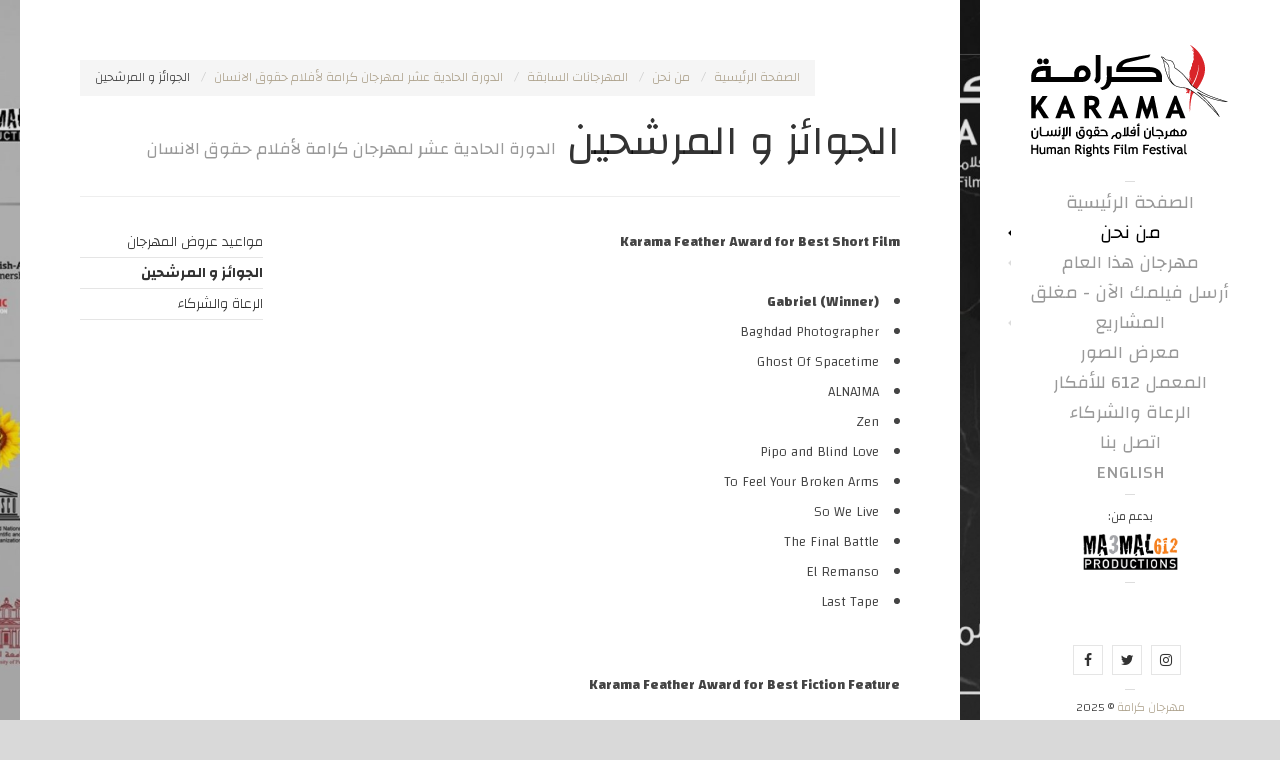

--- FILE ---
content_type: text/html; charset=UTF-8
request_url: https://karamafestival.org/ar/festivals/karama-hrff11/nominees-and-awards/
body_size: 3888
content:
                                                                                                                                                                                                                                                                                                                                                                                                                                                                              <!DOCTYPE html>
<html lang="ar">
<head>
    <meta charset="utf-8">
    <meta http-equiv="X-UA-Compatible" content="IE=edge">
    <meta name="viewport" content="width=device-width, initial-scale=1">
    <link rel="shortcut icon" href="/favicon.ico" type="image/x-icon"/>
            <meta property="og:site_name" content="Karama Festival"/>
    <link rel="canonical" href="https://karamafestival.org/ar/festivals/karama-hrff11/nominees-and-awards/">
    <!--Stylesheets -->
            <link href="https://fonts.googleapis.com/css?family=Changa:300,400,700&amp;subset=arabic" rel="stylesheet">
        <link rel="stylesheet" href="/themes/frontend/css/style_rtl.css?v=0.06" media="all">
    

    <!--[if lt IE 9]>
    <script src="assets/js/html5shiv.min.js"></script>
    <![endif]-->
    <script type="text/javascript" src="https://www.google.com/recaptcha/api.js?hl=ar" async></script>

    <meta property="og:title" content="الجوائز و المرشحين الدورة الحادية عشر لمهرجان كرامة لأفلام حقوق الانسان" />
<meta property="og:url" content="https://karamafestival.org/ar/festivals/karama-hrff11/" />
<meta property="og:description" content="Karama Feather Award for Best Short Film&amp;nbsp;

Gabriel (Winner)
Baghdad Photographer
Ghost Of Spacetime
ALNAJMA
Zen
Pipo and Blind Love
To Feel Your Broken Arms
So We Live
The Final Battle
El Remanso
Last Tape

 Karama Feather Award for Best Fiction Feature&amp;nbsp;

All This Victory ..." />
<meta name="description" content="Karama Feather Award for Best Short Film&amp;nbsp;

Gabriel (Winner)
Baghdad Photographer
Ghost Of Spacetime
ALNAJMA
Zen
Pipo and Blind Love
To Feel Your Broken Arms
So We Live
The Final Battle
El Remanso
Last Tape

 Karama Feather Award for Best Fiction Feature&amp;nbsp;

All This Victory ..." />
<meta property="og:image" content="https://karamafestival.org/uploads/thumbs/255/25524afbdce0979bee963e5be1ccf0c4.jpg" />
<title>الجوائز و المرشحين الدورة الحادية عشر لمهرجان كرامة لأفلام حقوق الانسان - مهرجان كرامة</title>
    <script type="text/javascript">
        var siteLANG = 'ar';
    </script>
</head><body>
<script>
    (function (i, s, o, g, r, a, m) {
        i['GoogleAnalyticsObject'] = r; i[r] = i[r] || function () {
                (i[r].q = i[r].q || []).push(arguments)
            }, i[r].l = 1 * new Date(); a = s.createElement(o),
            m = s.getElementsByTagName(o)[0]; a.async = 1; a.src = g; m.parentNode.insertBefore(a, m)
    })(window, document, 'script', '//www.google-analytics.com/analytics.js', 'ga');

    ga('create', 'UA-60087134-1', 'auto');
    ga('send', 'pageview');

</script>
<div class="site">
    
<!-- Main sidebar -->
<div class="main-sidebar">
    <div class="table">
        <!-- Header -->
        <header class="header">
            <div class="logo">
                <a href="https://karamafestival.org/ar">
                    <img alt="مهرجان كرامة" src="/themes/frontend/images/karama_logo_wb.png" srcset="/themes/frontend/images/karama_logo_wb_2x.png 2x" class="desktop visible-desktop">
                    <img alt="مهرجان كرامة" src="/themes/frontend/images/karama_logo_wb_mobile.png" srcset="/themes/frontend/images/karama_logo_wb_mobile_2x.png 2x" class="mobile hidden-desktop">
                </a>
            </div>
        </header>

        <!-- Main menu -->
        <div class="middle">
            <div class="main-nav cell">
                <span class="horizontal-line"></span>
                <ul class="menu">
                    <li >
                        <a href="https://karamafestival.org/ar">الصفحة الرئيسية</a>
                    </li>
                                        <li class="parent active">
                        <a href="#">من نحن</a>
                        <ul>
                                                                                            <li >
                                    <a href="https://karamafestival.org/ar/about-us/">
                                        عن مهرجان كرامة لأفلام حقوق الانسان                                    </a>
                                </li>
                                                        <li class="parent active">
                                <a href="#">المهرجانات السابقة</a>
                                <ul>
                                                                            <li >
                                            <a href="https://karamafestival.org/ar/festivals/karama-hrff-15th-edition/">الدورة الخامسة عشر لمهرجان كرامة لأفلام حقوق الانسان</a>
                                        </li>
                                                                            <li >
                                            <a href="https://karamafestival.org/ar/festivals/karama-hrff-14th-edition/">الدورة الرابعة عشر لمهرجان كرامة لأفلام حقوق الانسان: دورة خاصة - غزة فلسطين</a>
                                        </li>
                                                                            <li >
                                            <a href="https://karamafestival.org/ar/festivals/karama-hrff13/">الدورة الثالثة عشر لمهرجان كرامة لأفلام حقوق الانسان</a>
                                        </li>
                                                                            <li >
                                            <a href="https://karamafestival.org/ar/festivals/karama-hrff12/">الدورة الثانية عشر لمهرجان كرامة لأفلام حقوق الانسان</a>
                                        </li>
                                                                            <li class="active">
                                            <a href="https://karamafestival.org/ar/festivals/karama-hrff11/">الدورة الحادية عشر لمهرجان كرامة لأفلام حقوق الانسان</a>
                                        </li>
                                                                            <li >
                                            <a href="https://karamafestival.org/ar/festivals/this-years-pro/">الدورة العاشرة لمهرجان كرامة لأفلام حقوق الانسان</a>
                                        </li>
                                                                            <li >
                                            <a href="https://karamafestival.org/ar/festivals/karama-2018/">الدورة التاسعة لمهرجان كرامة لأفلام حقوق الانسان</a>
                                        </li>
                                                                            <li >
                                            <a href="https://karamafestival.org/ar/festivals/southmed-cv-final-conference/"></a>
                                        </li>
                                                                            <li >
                                            <a href="https://karamafestival.org/ar/festivals/karama-hrff-beirut/">مهرجان كرامة - بيروت</a>
                                        </li>
                                                                            <li >
                                            <a href="https://karamafestival.org/ar/festivals/this-years-festival-2017/">الدورة الثامنة لمهرجان كرامة لأفلام حقوق الانسان</a>
                                        </li>
                                                                            <li >
                                            <a href="https://karamafestival.org/ar/festivals/karama-hrff-7th-edition/">الدورة السابعة لمهرجان كرامة لأفلام حقوق الانسان</a>
                                        </li>
                                                                            <li >
                                            <a href="https://karamafestival.org/ar/festivals/karama-hrff-6th-edition/">الدورة السادسة من مهرجان كرامة لأفلام حقوق الانسان</a>
                                        </li>
                                                                            <li >
                                            <a href="https://karamafestival.org/ar/festivals/karama-hrff-5th-edition/">الدورة الخامسة لمهرجان كرامة لأفلام حقوق الانسان</a>
                                        </li>
                                                                            <li >
                                            <a href="https://karamafestival.org/ar/festivals/karama-hrff-4th-edition/">الدورة الرابعة لمهرجان كرامة لأفلام حقوق الانسان</a>
                                        </li>
                                                                            <li >
                                            <a href="https://karamafestival.org/ar/festivals/karama-hrff-3rd-edition/">الدورة الثالثة لمهرجان كرامة لأفلام حقوق الانسان</a>
                                        </li>
                                                                            <li >
                                            <a href="https://karamafestival.org/ar/festivals/karama-hrff-2nd-edition/">الدورة الثانية لمهرجان كرامة لأفلام حقوق الانسان</a>
                                        </li>
                                                                            <li >
                                            <a href="https://karamafestival.org/ar/festivals/karama-hrff-1st-edition/">الدورة الاولى لمهرجان كرامة لأفلام حقوق الانسان</a>
                                        </li>
                                                                    </ul>
                            </li>
                        </ul>
                    </li>
                                                                        <li class="parent ">
                                <a href="#">مهرجان هذا العام</a>
                                <ul>
                                    <li >
                                        <a href="https://karamafestival.org/ar/festivals/karama-hrff-16th-edition/">
                                            الدورة السادسة عشر لمهرجان كرامة لأفلام حقوق الانسان                                        </a>
                                    </li>
                                    <li >
                                        <a href="https://karamafestival.org/ar/festivals/karama-hrff-16th-edition/program/">
                                            مواعيد عروض المهرجان                                        </a>
                                    </li>
                                    <li >
                                        <a href="https://karamafestival.org/ar/festivals/karama-hrff-16th-edition/nominees-and-awards/">
                                            الجوائز و المرشحين                                        </a>
                                    </li>
                                                                        <li >
                                        <a href="https://karamafestival.org/ar/festivals/karama-hrff-16th-edition/sponsors/">
                                            الرعاة والشركاء                                        </a>
                                    </li>
                                                                                                                    <li >
                                            <a href="https://karamafestival.org/ar/submit/">
                                                أرسل فيلمك الآن - مغلق                                            </a>
                                        </li>
                                                                    </ul>
                            </li>
                                                                                                                <li >
                            <a href="https://karamafestival.org/ar/submit/">
                                أرسل فيلمك الآن - مغلق                            </a>
                        </li>
                    
                    <li class="parent ">
                        <a href="#">المشاريع</a>
                        <ul>
                                                                                                                                                            <li >
                                        <a href="https://karamafestival.org/ar/projects/mid-cycle-screening/">برنامج الدورة النصفية</a>
                                    </li>
                                                                                                                                <li >
                                        <a href="https://karamafestival.org/ar/projects/outreach-program/">برنامج التوعية</a>
                                    </li>
                                                                                                                                <li >
                                        <a href="https://karamafestival.org/ar/projects/cinema-in-refuge/">السينما اللاجئة</a>
                                    </li>
                                                                                                                                <li >
                                        <a href="https://karamafestival.org/ar/projects/cinema-in-transport/">سفريات السينما</a>
                                    </li>
                                                                                                                                <li >
                                        <a href="https://karamafestival.org/ar/projects/karama-atelier/">محترف كرامة</a>
                                    </li>
                                                                                    </ul>
                    </li>
                    
                    <li >
                        <a href="https://karamafestival.org/ar/gallery/">
							معرض الصور                        </a>
                    </li>

                                                                    <li >
                            <a href="https://karamafestival.org/ar/ma3mal-612/">
                                المعمل 612 للأفكار                            </a>
                        </li>
                                                                                            <li class="">
                                <a href="https://karamafestival.org/ar/festivals/karama-hrff-16th-edition/sponsors/">الرعاة والشركاء</a>
                            </li>
                                                                                                                <li >
                            <a href="https://karamafestival.org/ar/contact-us/">
                                اتصل بنا                            </a>
                        </li>
                                                                                    <li>
                            <a class="english" href="https://karamafestival.org/en/festivals/karama-hrff11/nominees-and-awards/">English</a>
                        </li>
                                        <li class="horizontal-line"></li>
                    <li class="funded-by">
                        <p>بدعم من:</p> 
                       <!-- <a href="https://www.mediasupport.org" target="_blank" rel="nofollow">-->
                       <!--     <img src="https://dk.mediasupport.org/img/logo-black.svg" alt="IMS logo"/>-->
                            <!--<div class="text-center">الاتحاد الأوروبي</div>-->
                     <!--  </a> */-->
                        <a href="http://www.ma3mal612.com" target="_blank" rel="nofollow">
                            <img src="/themes/frontend/images/ma3mal-logo-2.png" alt="Ma3mal612 logo"/>
                        </a>
                    </li>
                </ul>
                <span class="horizontal-line"></span>
            </div>
        </div>

        <!-- Footer -->
        <footer class="footer">
            <ul class="social-icons">
                <li><a href="https://www.instagram.com/karamafilmfestival/" rel="nofollow" target="_blank"><span class="fa fa-instagram"></span></a></li>
                <li><a href="https://twitter.com/karamafestival" rel="nofollow" target="_blank"><span class="fa fa-twitter"></span></a></li>
                <li><a href="https://www.facebook.com/KaramaFilmFestival" rel="nofollow" target="_blank"><span class="fa fa-facebook-f"></span></a></li>
            </ul>
            <span class="horizontal-line"></span>
            <p class="copyrights">
                <a href="https://karamafestival.org/ar">
                    مهرجان كرامة                </a> © 2025            </p>
        </footer>
    </div>

    <!-- Mobile menu - toggle button -->
    <button class="menu-button mobile-toggle"><span></span></button>
</div>
    <!-- Main Container -->
<div class="main">
    <div class="content single festival">
        <ol class="breadcrumb pull-right">
            <li>
                <a href="https://karamafestival.org/ar">
                    الصفحة الرئيسية                </a>
            </li>
                            <li>
                    <a href="#">
                        من نحن                    </a>
                </li>
                <li>
                    <a href="#">
                        المهرجانات السابقة                    </a>
                </li>
                                    <li>
                        <a href="https://karamafestival.org/ar/festivals/karama-hrff11/">
                            الدورة الحادية عشر لمهرجان كرامة لأفلام حقوق الانسان                        </a>
                    </li>
                                                        <li>
                                            الجوائز و المرشحين                                    </li>
                    </ol>
        <div class="clearfix"></div>
        <article>
            <!-- Article Header -->
            <div class="article-header clearfix">
                <div class="title-block">
                    <!-- Article Title -->
                    <h1>الجوائز و المرشحين <a href="https://karamafestival.org/ar/festivals/karama-hrff11/"><small  class="mobile-block">الدورة الحادية عشر لمهرجان كرامة لأفلام حقوق الانسان</small></a></h1>
                </div>
            </div>

            <!--Article Content -->
            <div class="article-content clearfix">
                                    <div class="grid-row">
                        <div class="col-9-12">
                            <ul class="hidden-desktop sidebar clearfix">
                                <li><a href="https://karamafestival.org/ar/festivals/karama-hrff11/program/">مواعيد عروض المهرجان</a></li>
                                <li class="active"><a href="https://karamafestival.org/ar/festivals/karama-hrff11/nominees-and-awards/">الجوائز و المرشحين</a></li>
                                                                <li ><a href="https://karamafestival.org/ar/festivals/karama-hrff11/sponsors/">الرعاة والشركاء</a></li>
                            </ul>
                                                            <p><strong>Karama Feather Award for Best Short Film&nbsp;</strong></p>
<ul>
<li><strong>Gabriel (Winner)</strong></li>
<li>Baghdad Photographer</li>
<li>Ghost Of Spacetime</li>
<li>ALNAJMA</li>
<li>Zen</li>
<li>Pipo and Blind Love</li>
<li>To Feel Your Broken Arms</li>
<li>So We Live</li>
<li>The Final Battle</li>
<li>El Remanso</li>
<li>Last Tape</li>
</ul>
<p><br /> <strong>Karama Feather Award for Best Fiction Feature&nbsp;</strong></p>
<ul>
<li><strong>All This Victory (Winner)</strong></li>
<li>The Story Of A Painting</li>
<li>Trap</li>
<li>Good morning</li>
</ul>
<p>&nbsp;</p>
<p><strong>Karama Feather Award for Best Animated Film&nbsp;</strong></p>
<ul>
<li><strong>Haboob (Winner)</strong></li>
<li>Under The Shadow</li>
<li>Broken Roots</li>
<li>String Ball</li>
<li>First Man On Earth</li>
</ul>
<p><strong>&nbsp;</strong></p>
<p><strong>Karama Feather Award for Best Documentary Film&nbsp;</strong></p>
<ul>
<li><strong>The Art Of Dissent (Winner)</strong></li>
<li>ONCE UPON A TIME</li>
<li>All Together</li>
<li>Railway Men</li>
<li>Erased, _ Ascent of the Invisible</li>
<li>Transparent World</li>
<li>The Conquest of The Ruins</li>
<li>Ophir</li>
</ul>
<p><br /> <br /> <strong>Anhar Award for Best Human Rights Film</strong></p>
<ul>
<li><strong>200 Meters (Winner)</strong></li>
<li>FATWA</li>
<li>Gevar's Land</li>
<li>We Are from There</li>
<li>Amussu</li>
</ul>
<p>&nbsp;</p>
<p><strong>Karama Feather for Audience Award</strong></p>
<ul>
<li><strong>As You Can See (Winner)</strong></li>
</ul>
<p>&nbsp;</p>                                                    </div>
                        <div class="col-3-12">
                            <ul class="sidebar mobile-hidden clearfix">
                                <li><a href="https://karamafestival.org/ar/festivals/karama-hrff11/program/">مواعيد عروض المهرجان</a></li>
                                <li class="active"><a href="https://karamafestival.org/ar/festivals/karama-hrff11/nominees-and-awards/">الجوائز و المرشحين</a></li>
                                                                <li ><a href="https://karamafestival.org/ar/festivals/karama-hrff11/sponsors/">الرعاة والشركاء</a></li>
                            </ul>
                        </div>
                    </div>
                                <div class="clearfix"></div>
                <br/>
                <div class="addthis_inline_share_toolbox"></div>
                            </div>
        </article>
    </div>
</div>
<!-- End Main Container --></div>

<!-- Background Section -->
    <div class="background">
    <div class="background-image" style="background-image: url('https://karamafestival.org/uploads/thumbs/021/021004e1c89ea4c4b740a00a2b52d59d.jpg');">
        <div class="mask"></div>
    </div>
</div>

<!-- Mobile menu -->
<div class="mobile-overlay">
    <button class="mobile-toggle dismiss"><span></span></button>
    <div class="mobile-nav clearfix"></div>
</div>

<!-- To-top button -->
<button class="totop">&uarr;</button>

<script src="/themes/frontend/js/min/all.min.js?v=0.05"></script>
    <!-- Go to www.addthis.com/dashboard to customize your tools -->
    <script type="text/javascript" src="//s7.addthis.com/js/300/addthis_widget.js#pubid=ra-59677ccbe1f26b26"></script>

</body>
</html>

--- FILE ---
content_type: text/css
request_url: https://karamafestival.org/themes/frontend/css/style_rtl.css?v=0.06
body_size: 20086
content:
/*!
 *  Font Awesome 4.6.3 by @davegandy - http://fontawesome.io - @fontawesome
 *  License - http://fontawesome.io/license (Font: SIL OFL 1.1, CSS: MIT License)
 */@font-face{font-family:'FontAwesome';src:url("../fonts/fa//fontawesome-webfont.eot?v=4.6.3");src:url("../fonts/fa//fontawesome-webfont.eot?#iefix&v=4.6.3") format("embedded-opentype"),url("../fonts/fa//fontawesome-webfont.woff2?v=4.6.3") format("woff2"),url("../fonts/fa//fontawesome-webfont.woff?v=4.6.3") format("woff"),url("../fonts/fa//fontawesome-webfont.ttf?v=4.6.3") format("truetype"),url("../fonts/fa//fontawesome-webfont.svg?v=4.6.3#fontawesomeregular") format("svg");font-weight:normal;font-style:normal}.fa{display:inline-block;font:normal normal normal 14px/1 FontAwesome;font-size:inherit;text-rendering:auto;-webkit-font-smoothing:antialiased;-moz-osx-font-smoothing:grayscale}.fa-lg{font-size:1.33333em;line-height:.75em;vertical-align:-15%}.fa-2x{font-size:2em}.fa-3x{font-size:3em}.fa-4x{font-size:4em}.fa-5x{font-size:5em}.fa-fw{width:1.28571em;text-align:center}.fa-ul{padding-left:0;margin-left:2.14286em;list-style-type:none}.fa-ul>li{position:relative}.fa-li{position:absolute;left:-2.14286em;width:2.14286em;top:.14286em;text-align:center}.fa-li.fa-lg{left:-1.85714em}.fa-border{padding:.2em .25em .15em;border:solid 0.08em #eee;border-radius:.1em}.fa-pull-left{float:left}.fa-pull-right{float:right}.fa.fa-pull-left{margin-right:.3em}.fa.fa-pull-right{margin-left:.3em}.pull-right{float:right}.pull-left{float:left}.fa.pull-left{margin-right:.3em}.fa.pull-right{margin-left:.3em}.fa-spin{-webkit-animation:fa-spin 2s infinite linear;animation:fa-spin 2s infinite linear}.fa-pulse{-webkit-animation:fa-spin 1s infinite steps(8);animation:fa-spin 1s infinite steps(8)}@-webkit-keyframes fa-spin{0%{-webkit-transform:rotate(0deg);transform:rotate(0deg)}100%{-webkit-transform:rotate(359deg);transform:rotate(359deg)}}@keyframes fa-spin{0%{-webkit-transform:rotate(0deg);transform:rotate(0deg)}100%{-webkit-transform:rotate(359deg);transform:rotate(359deg)}}.fa-rotate-90{-ms-filter:"progid:DXImageTransform.Microsoft.BasicImage(rotation=1)";-webkit-transform:rotate(90deg);transform:rotate(90deg)}.fa-rotate-180{-ms-filter:"progid:DXImageTransform.Microsoft.BasicImage(rotation=2)";-webkit-transform:rotate(180deg);transform:rotate(180deg)}.fa-rotate-270{-ms-filter:"progid:DXImageTransform.Microsoft.BasicImage(rotation=3)";-webkit-transform:rotate(270deg);transform:rotate(270deg)}.fa-flip-horizontal{-ms-filter:"progid:DXImageTransform.Microsoft.BasicImage(rotation=0, mirror=1)";-webkit-transform:scale(-1, 1);transform:scale(-1, 1)}.fa-flip-vertical{-ms-filter:"progid:DXImageTransform.Microsoft.BasicImage(rotation=2, mirror=1)";-webkit-transform:scale(1, -1);transform:scale(1, -1)}:root .fa-rotate-90,:root .fa-rotate-180,:root .fa-rotate-270,:root .fa-flip-horizontal,:root .fa-flip-vertical{-webkit-filter:none;filter:none}.fa-stack{position:relative;display:inline-block;width:2em;height:2em;line-height:2em;vertical-align:middle}.fa-stack-1x,.fa-stack-2x{position:absolute;left:0;width:100%;text-align:center}.fa-stack-1x{line-height:inherit}.fa-stack-2x{font-size:2em}.fa-inverse{color:#fff}.fa-glass:before{content:""}.fa-music:before{content:""}.fa-search:before{content:""}.fa-envelope-o:before{content:""}.fa-heart:before{content:""}.fa-star:before{content:""}.fa-star-o:before{content:""}.fa-user:before{content:""}.fa-film:before{content:""}.fa-th-large:before{content:""}.fa-th:before{content:""}.fa-th-list:before{content:""}.fa-check:before{content:""}.fa-remove:before,.fa-close:before,.fa-times:before{content:""}.fa-search-plus:before{content:""}.fa-search-minus:before{content:""}.fa-power-off:before{content:""}.fa-signal:before{content:""}.fa-gear:before,.fa-cog:before{content:""}.fa-trash-o:before{content:""}.fa-home:before{content:""}.fa-file-o:before{content:""}.fa-clock-o:before{content:""}.fa-road:before{content:""}.fa-download:before{content:""}.fa-arrow-circle-o-down:before{content:""}.fa-arrow-circle-o-up:before{content:""}.fa-inbox:before{content:""}.fa-play-circle-o:before{content:""}.fa-rotate-right:before,.fa-repeat:before{content:""}.fa-refresh:before{content:""}.fa-list-alt:before{content:""}.fa-lock:before{content:""}.fa-flag:before{content:""}.fa-headphones:before{content:""}.fa-volume-off:before{content:""}.fa-volume-down:before{content:""}.fa-volume-up:before{content:""}.fa-qrcode:before{content:""}.fa-barcode:before{content:""}.fa-tag:before{content:""}.fa-tags:before{content:""}.fa-book:before{content:""}.fa-bookmark:before{content:""}.fa-print:before{content:""}.fa-camera:before{content:""}.fa-font:before{content:""}.fa-bold:before{content:""}.fa-italic:before{content:""}.fa-text-height:before{content:""}.fa-text-width:before{content:""}.fa-align-left:before{content:""}.fa-align-center:before{content:""}.fa-align-right:before{content:""}.fa-align-justify:before{content:""}.fa-list:before{content:""}.fa-dedent:before,.fa-outdent:before{content:""}.fa-indent:before{content:""}.fa-video-camera:before{content:""}.fa-photo:before,.fa-image:before,.fa-picture-o:before{content:""}.fa-pencil:before{content:""}.fa-map-marker:before{content:""}.fa-adjust:before{content:""}.fa-tint:before{content:""}.fa-edit:before,.fa-pencil-square-o:before{content:""}.fa-share-square-o:before{content:""}.fa-check-square-o:before{content:""}.fa-arrows:before{content:""}.fa-step-backward:before{content:""}.fa-fast-backward:before{content:""}.fa-backward:before{content:""}.fa-play:before{content:""}.fa-pause:before{content:""}.fa-stop:before{content:""}.fa-forward:before{content:""}.fa-fast-forward:before{content:""}.fa-step-forward:before{content:""}.fa-eject:before{content:""}.fa-chevron-left:before{content:""}.fa-chevron-right:before{content:""}.fa-plus-circle:before{content:""}.fa-minus-circle:before{content:""}.fa-times-circle:before{content:""}.fa-check-circle:before{content:""}.fa-question-circle:before{content:""}.fa-info-circle:before{content:""}.fa-crosshairs:before{content:""}.fa-times-circle-o:before{content:""}.fa-check-circle-o:before{content:""}.fa-ban:before{content:""}.fa-arrow-left:before{content:""}.fa-arrow-right:before{content:""}.fa-arrow-up:before{content:""}.fa-arrow-down:before{content:""}.fa-mail-forward:before,.fa-share:before{content:""}.fa-expand:before{content:""}.fa-compress:before{content:""}.fa-plus:before{content:""}.fa-minus:before{content:""}.fa-asterisk:before{content:""}.fa-exclamation-circle:before{content:""}.fa-gift:before{content:""}.fa-leaf:before{content:""}.fa-fire:before{content:""}.fa-eye:before{content:""}.fa-eye-slash:before{content:""}.fa-warning:before,.fa-exclamation-triangle:before{content:""}.fa-plane:before{content:""}.fa-calendar:before{content:""}.fa-random:before{content:""}.fa-comment:before{content:""}.fa-magnet:before{content:""}.fa-chevron-up:before{content:""}.fa-chevron-down:before{content:""}.fa-retweet:before{content:""}.fa-shopping-cart:before{content:""}.fa-folder:before{content:""}.fa-folder-open:before{content:""}.fa-arrows-v:before{content:""}.fa-arrows-h:before{content:""}.fa-bar-chart-o:before,.fa-bar-chart:before{content:""}.fa-twitter-square:before{content:""}.fa-facebook-square:before{content:""}.fa-camera-retro:before{content:""}.fa-key:before{content:""}.fa-gears:before,.fa-cogs:before{content:""}.fa-comments:before{content:""}.fa-thumbs-o-up:before{content:""}.fa-thumbs-o-down:before{content:""}.fa-star-half:before{content:""}.fa-heart-o:before{content:""}.fa-sign-out:before{content:""}.fa-linkedin-square:before{content:""}.fa-thumb-tack:before{content:""}.fa-external-link:before{content:""}.fa-sign-in:before{content:""}.fa-trophy:before{content:""}.fa-github-square:before{content:""}.fa-upload:before{content:""}.fa-lemon-o:before{content:""}.fa-phone:before{content:""}.fa-square-o:before{content:""}.fa-bookmark-o:before{content:""}.fa-phone-square:before{content:""}.fa-twitter:before{content:""}.fa-facebook-f:before,.fa-facebook:before{content:""}.fa-github:before{content:""}.fa-unlock:before{content:""}.fa-credit-card:before{content:""}.fa-feed:before,.fa-rss:before{content:""}.fa-hdd-o:before{content:""}.fa-bullhorn:before{content:""}.fa-bell:before{content:""}.fa-certificate:before{content:""}.fa-hand-o-right:before{content:""}.fa-hand-o-left:before{content:""}.fa-hand-o-up:before{content:""}.fa-hand-o-down:before{content:""}.fa-arrow-circle-left:before{content:""}.fa-arrow-circle-right:before{content:""}.fa-arrow-circle-up:before{content:""}.fa-arrow-circle-down:before{content:""}.fa-globe:before{content:""}.fa-wrench:before{content:""}.fa-tasks:before{content:""}.fa-filter:before{content:""}.fa-briefcase:before{content:""}.fa-arrows-alt:before{content:""}.fa-group:before,.fa-users:before{content:""}.fa-chain:before,.fa-link:before{content:""}.fa-cloud:before{content:""}.fa-flask:before{content:""}.fa-cut:before,.fa-scissors:before{content:""}.fa-copy:before,.fa-files-o:before{content:""}.fa-paperclip:before{content:""}.fa-save:before,.fa-floppy-o:before{content:""}.fa-square:before{content:""}.fa-navicon:before,.fa-reorder:before,.fa-bars:before{content:""}.fa-list-ul:before{content:""}.fa-list-ol:before{content:""}.fa-strikethrough:before{content:""}.fa-underline:before{content:""}.fa-table:before{content:""}.fa-magic:before{content:""}.fa-truck:before{content:""}.fa-pinterest:before{content:""}.fa-pinterest-square:before{content:""}.fa-google-plus-square:before{content:""}.fa-google-plus:before{content:""}.fa-money:before{content:""}.fa-caret-down:before{content:""}.fa-caret-up:before{content:""}.fa-caret-left:before{content:""}.fa-caret-right:before{content:""}.fa-columns:before{content:""}.fa-unsorted:before,.fa-sort:before{content:""}.fa-sort-down:before,.fa-sort-desc:before{content:""}.fa-sort-up:before,.fa-sort-asc:before{content:""}.fa-envelope:before{content:""}.fa-linkedin:before{content:""}.fa-rotate-left:before,.fa-undo:before{content:""}.fa-legal:before,.fa-gavel:before{content:""}.fa-dashboard:before,.fa-tachometer:before{content:""}.fa-comment-o:before{content:""}.fa-comments-o:before{content:""}.fa-flash:before,.fa-bolt:before{content:""}.fa-sitemap:before{content:""}.fa-umbrella:before{content:""}.fa-paste:before,.fa-clipboard:before{content:""}.fa-lightbulb-o:before{content:""}.fa-exchange:before{content:""}.fa-cloud-download:before{content:""}.fa-cloud-upload:before{content:""}.fa-user-md:before{content:""}.fa-stethoscope:before{content:""}.fa-suitcase:before{content:""}.fa-bell-o:before{content:""}.fa-coffee:before{content:""}.fa-cutlery:before{content:""}.fa-file-text-o:before{content:""}.fa-building-o:before{content:""}.fa-hospital-o:before{content:""}.fa-ambulance:before{content:""}.fa-medkit:before{content:""}.fa-fighter-jet:before{content:""}.fa-beer:before{content:""}.fa-h-square:before{content:""}.fa-plus-square:before{content:""}.fa-angle-double-left:before{content:""}.fa-angle-double-right:before{content:""}.fa-angle-double-up:before{content:""}.fa-angle-double-down:before{content:""}.fa-angle-left:before{content:""}.fa-angle-right:before{content:""}.fa-angle-up:before{content:""}.fa-angle-down:before{content:""}.fa-desktop:before{content:""}.fa-laptop:before{content:""}.fa-tablet:before{content:""}.fa-mobile-phone:before,.fa-mobile:before{content:""}.fa-circle-o:before{content:""}.fa-quote-left:before{content:""}.fa-quote-right:before{content:""}.fa-spinner:before{content:""}.fa-circle:before{content:""}.fa-mail-reply:before,.fa-reply:before{content:""}.fa-github-alt:before{content:""}.fa-folder-o:before{content:""}.fa-folder-open-o:before{content:""}.fa-smile-o:before{content:""}.fa-frown-o:before{content:""}.fa-meh-o:before{content:""}.fa-gamepad:before{content:""}.fa-keyboard-o:before{content:""}.fa-flag-o:before{content:""}.fa-flag-checkered:before{content:""}.fa-terminal:before{content:""}.fa-code:before{content:""}.fa-mail-reply-all:before,.fa-reply-all:before{content:""}.fa-star-half-empty:before,.fa-star-half-full:before,.fa-star-half-o:before{content:""}.fa-location-arrow:before{content:""}.fa-crop:before{content:""}.fa-code-fork:before{content:""}.fa-unlink:before,.fa-chain-broken:before{content:""}.fa-question:before{content:""}.fa-info:before{content:""}.fa-exclamation:before{content:""}.fa-superscript:before{content:""}.fa-subscript:before{content:""}.fa-eraser:before{content:""}.fa-puzzle-piece:before{content:""}.fa-microphone:before{content:""}.fa-microphone-slash:before{content:""}.fa-shield:before{content:""}.fa-calendar-o:before{content:""}.fa-fire-extinguisher:before{content:""}.fa-rocket:before{content:""}.fa-maxcdn:before{content:""}.fa-chevron-circle-left:before{content:""}.fa-chevron-circle-right:before{content:""}.fa-chevron-circle-up:before{content:""}.fa-chevron-circle-down:before{content:""}.fa-html5:before{content:""}.fa-css3:before{content:""}.fa-anchor:before{content:""}.fa-unlock-alt:before{content:""}.fa-bullseye:before{content:""}.fa-ellipsis-h:before{content:""}.fa-ellipsis-v:before{content:""}.fa-rss-square:before{content:""}.fa-play-circle:before{content:""}.fa-ticket:before{content:""}.fa-minus-square:before{content:""}.fa-minus-square-o:before{content:""}.fa-level-up:before{content:""}.fa-level-down:before{content:""}.fa-check-square:before{content:""}.fa-pencil-square:before{content:""}.fa-external-link-square:before{content:""}.fa-share-square:before{content:""}.fa-compass:before{content:""}.fa-toggle-down:before,.fa-caret-square-o-down:before{content:""}.fa-toggle-up:before,.fa-caret-square-o-up:before{content:""}.fa-toggle-right:before,.fa-caret-square-o-right:before{content:""}.fa-euro:before,.fa-eur:before{content:""}.fa-gbp:before{content:""}.fa-dollar:before,.fa-usd:before{content:""}.fa-rupee:before,.fa-inr:before{content:""}.fa-cny:before,.fa-rmb:before,.fa-yen:before,.fa-jpy:before{content:""}.fa-ruble:before,.fa-rouble:before,.fa-rub:before{content:""}.fa-won:before,.fa-krw:before{content:""}.fa-bitcoin:before,.fa-btc:before{content:""}.fa-file:before{content:""}.fa-file-text:before{content:""}.fa-sort-alpha-asc:before{content:""}.fa-sort-alpha-desc:before{content:""}.fa-sort-amount-asc:before{content:""}.fa-sort-amount-desc:before{content:""}.fa-sort-numeric-asc:before{content:""}.fa-sort-numeric-desc:before{content:""}.fa-thumbs-up:before{content:""}.fa-thumbs-down:before{content:""}.fa-youtube-square:before{content:""}.fa-youtube:before{content:""}.fa-xing:before{content:""}.fa-xing-square:before{content:""}.fa-youtube-play:before{content:""}.fa-dropbox:before{content:""}.fa-stack-overflow:before{content:""}.fa-instagram:before{content:""}.fa-flickr:before{content:""}.fa-adn:before{content:""}.fa-bitbucket:before{content:""}.fa-bitbucket-square:before{content:""}.fa-tumblr:before{content:""}.fa-tumblr-square:before{content:""}.fa-long-arrow-down:before{content:""}.fa-long-arrow-up:before{content:""}.fa-long-arrow-left:before{content:""}.fa-long-arrow-right:before{content:""}.fa-apple:before{content:""}.fa-windows:before{content:""}.fa-android:before{content:""}.fa-linux:before{content:""}.fa-dribbble:before{content:""}.fa-skype:before{content:""}.fa-foursquare:before{content:""}.fa-trello:before{content:""}.fa-female:before{content:""}.fa-male:before{content:""}.fa-gittip:before,.fa-gratipay:before{content:""}.fa-sun-o:before{content:""}.fa-moon-o:before{content:""}.fa-archive:before{content:""}.fa-bug:before{content:""}.fa-vk:before{content:""}.fa-weibo:before{content:""}.fa-renren:before{content:""}.fa-pagelines:before{content:""}.fa-stack-exchange:before{content:""}.fa-arrow-circle-o-right:before{content:""}.fa-arrow-circle-o-left:before{content:""}.fa-toggle-left:before,.fa-caret-square-o-left:before{content:""}.fa-dot-circle-o:before{content:""}.fa-wheelchair:before{content:""}.fa-vimeo-square:before{content:""}.fa-turkish-lira:before,.fa-try:before{content:""}.fa-plus-square-o:before{content:""}.fa-space-shuttle:before{content:""}.fa-slack:before{content:""}.fa-envelope-square:before{content:""}.fa-wordpress:before{content:""}.fa-openid:before{content:""}.fa-institution:before,.fa-bank:before,.fa-university:before{content:""}.fa-mortar-board:before,.fa-graduation-cap:before{content:""}.fa-yahoo:before{content:""}.fa-google:before{content:""}.fa-reddit:before{content:""}.fa-reddit-square:before{content:""}.fa-stumbleupon-circle:before{content:""}.fa-stumbleupon:before{content:""}.fa-delicious:before{content:""}.fa-digg:before{content:""}.fa-pied-piper-pp:before{content:""}.fa-pied-piper-alt:before{content:""}.fa-drupal:before{content:""}.fa-joomla:before{content:""}.fa-language:before{content:""}.fa-fax:before{content:""}.fa-building:before{content:""}.fa-child:before{content:""}.fa-paw:before{content:""}.fa-spoon:before{content:""}.fa-cube:before{content:""}.fa-cubes:before{content:""}.fa-behance:before{content:""}.fa-behance-square:before{content:""}.fa-steam:before{content:""}.fa-steam-square:before{content:""}.fa-recycle:before{content:""}.fa-automobile:before,.fa-car:before{content:""}.fa-cab:before,.fa-taxi:before{content:""}.fa-tree:before{content:""}.fa-spotify:before{content:""}.fa-deviantart:before{content:""}.fa-soundcloud:before{content:""}.fa-database:before{content:""}.fa-file-pdf-o:before{content:""}.fa-file-word-o:before{content:""}.fa-file-excel-o:before{content:""}.fa-file-powerpoint-o:before{content:""}.fa-file-photo-o:before,.fa-file-picture-o:before,.fa-file-image-o:before{content:""}.fa-file-zip-o:before,.fa-file-archive-o:before{content:""}.fa-file-sound-o:before,.fa-file-audio-o:before{content:""}.fa-file-movie-o:before,.fa-file-video-o:before{content:""}.fa-file-code-o:before{content:""}.fa-vine:before{content:""}.fa-codepen:before{content:""}.fa-jsfiddle:before{content:""}.fa-life-bouy:before,.fa-life-buoy:before,.fa-life-saver:before,.fa-support:before,.fa-life-ring:before{content:""}.fa-circle-o-notch:before{content:""}.fa-ra:before,.fa-resistance:before,.fa-rebel:before{content:""}.fa-ge:before,.fa-empire:before{content:""}.fa-git-square:before{content:""}.fa-git:before{content:""}.fa-y-combinator-square:before,.fa-yc-square:before,.fa-hacker-news:before{content:""}.fa-tencent-weibo:before{content:""}.fa-qq:before{content:""}.fa-wechat:before,.fa-weixin:before{content:""}.fa-send:before,.fa-paper-plane:before{content:""}.fa-send-o:before,.fa-paper-plane-o:before{content:""}.fa-history:before{content:""}.fa-circle-thin:before{content:""}.fa-header:before{content:""}.fa-paragraph:before{content:""}.fa-sliders:before{content:""}.fa-share-alt:before{content:""}.fa-share-alt-square:before{content:""}.fa-bomb:before{content:""}.fa-soccer-ball-o:before,.fa-futbol-o:before{content:""}.fa-tty:before{content:""}.fa-binoculars:before{content:""}.fa-plug:before{content:""}.fa-slideshare:before{content:""}.fa-twitch:before{content:""}.fa-yelp:before{content:""}.fa-newspaper-o:before{content:""}.fa-wifi:before{content:""}.fa-calculator:before{content:""}.fa-paypal:before{content:""}.fa-google-wallet:before{content:""}.fa-cc-visa:before{content:""}.fa-cc-mastercard:before{content:""}.fa-cc-discover:before{content:""}.fa-cc-amex:before{content:""}.fa-cc-paypal:before{content:""}.fa-cc-stripe:before{content:""}.fa-bell-slash:before{content:""}.fa-bell-slash-o:before{content:""}.fa-trash:before{content:""}.fa-copyright:before{content:""}.fa-at:before{content:""}.fa-eyedropper:before{content:""}.fa-paint-brush:before{content:""}.fa-birthday-cake:before{content:""}.fa-area-chart:before{content:""}.fa-pie-chart:before{content:""}.fa-line-chart:before{content:""}.fa-lastfm:before{content:""}.fa-lastfm-square:before{content:""}.fa-toggle-off:before{content:""}.fa-toggle-on:before{content:""}.fa-bicycle:before{content:""}.fa-bus:before{content:""}.fa-ioxhost:before{content:""}.fa-angellist:before{content:""}.fa-cc:before{content:""}.fa-shekel:before,.fa-sheqel:before,.fa-ils:before{content:""}.fa-meanpath:before{content:""}.fa-buysellads:before{content:""}.fa-connectdevelop:before{content:""}.fa-dashcube:before{content:""}.fa-forumbee:before{content:""}.fa-leanpub:before{content:""}.fa-sellsy:before{content:""}.fa-shirtsinbulk:before{content:""}.fa-simplybuilt:before{content:""}.fa-skyatlas:before{content:""}.fa-cart-plus:before{content:""}.fa-cart-arrow-down:before{content:""}.fa-diamond:before{content:""}.fa-ship:before{content:""}.fa-user-secret:before{content:""}.fa-motorcycle:before{content:""}.fa-street-view:before{content:""}.fa-heartbeat:before{content:""}.fa-venus:before{content:""}.fa-mars:before{content:""}.fa-mercury:before{content:""}.fa-intersex:before,.fa-transgender:before{content:""}.fa-transgender-alt:before{content:""}.fa-venus-double:before{content:""}.fa-mars-double:before{content:""}.fa-venus-mars:before{content:""}.fa-mars-stroke:before{content:""}.fa-mars-stroke-v:before{content:""}.fa-mars-stroke-h:before{content:""}.fa-neuter:before{content:""}.fa-genderless:before{content:""}.fa-facebook-official:before{content:""}.fa-pinterest-p:before{content:""}.fa-whatsapp:before{content:""}.fa-server:before{content:""}.fa-user-plus:before{content:""}.fa-user-times:before{content:""}.fa-hotel:before,.fa-bed:before{content:""}.fa-viacoin:before{content:""}.fa-train:before{content:""}.fa-subway:before{content:""}.fa-medium:before{content:""}.fa-yc:before,.fa-y-combinator:before{content:""}.fa-optin-monster:before{content:""}.fa-opencart:before{content:""}.fa-expeditedssl:before{content:""}.fa-battery-4:before,.fa-battery-full:before{content:""}.fa-battery-3:before,.fa-battery-three-quarters:before{content:""}.fa-battery-2:before,.fa-battery-half:before{content:""}.fa-battery-1:before,.fa-battery-quarter:before{content:""}.fa-battery-0:before,.fa-battery-empty:before{content:""}.fa-mouse-pointer:before{content:""}.fa-i-cursor:before{content:""}.fa-object-group:before{content:""}.fa-object-ungroup:before{content:""}.fa-sticky-note:before{content:""}.fa-sticky-note-o:before{content:""}.fa-cc-jcb:before{content:""}.fa-cc-diners-club:before{content:""}.fa-clone:before{content:""}.fa-balance-scale:before{content:""}.fa-hourglass-o:before{content:""}.fa-hourglass-1:before,.fa-hourglass-start:before{content:""}.fa-hourglass-2:before,.fa-hourglass-half:before{content:""}.fa-hourglass-3:before,.fa-hourglass-end:before{content:""}.fa-hourglass:before{content:""}.fa-hand-grab-o:before,.fa-hand-rock-o:before{content:""}.fa-hand-stop-o:before,.fa-hand-paper-o:before{content:""}.fa-hand-scissors-o:before{content:""}.fa-hand-lizard-o:before{content:""}.fa-hand-spock-o:before{content:""}.fa-hand-pointer-o:before{content:""}.fa-hand-peace-o:before{content:""}.fa-trademark:before{content:""}.fa-registered:before{content:""}.fa-creative-commons:before{content:""}.fa-gg:before{content:""}.fa-gg-circle:before{content:""}.fa-tripadvisor:before{content:""}.fa-odnoklassniki:before{content:""}.fa-odnoklassniki-square:before{content:""}.fa-get-pocket:before{content:""}.fa-wikipedia-w:before{content:""}.fa-safari:before{content:""}.fa-chrome:before{content:""}.fa-firefox:before{content:""}.fa-opera:before{content:""}.fa-internet-explorer:before{content:""}.fa-tv:before,.fa-television:before{content:""}.fa-contao:before{content:""}.fa-500px:before{content:""}.fa-amazon:before{content:""}.fa-calendar-plus-o:before{content:""}.fa-calendar-minus-o:before{content:""}.fa-calendar-times-o:before{content:""}.fa-calendar-check-o:before{content:""}.fa-industry:before{content:""}.fa-map-pin:before{content:""}.fa-map-signs:before{content:""}.fa-map-o:before{content:""}.fa-map:before{content:""}.fa-commenting:before{content:""}.fa-commenting-o:before{content:""}.fa-houzz:before{content:""}.fa-vimeo:before{content:""}.fa-black-tie:before{content:""}.fa-fonticons:before{content:""}.fa-reddit-alien:before{content:""}.fa-edge:before{content:""}.fa-credit-card-alt:before{content:""}.fa-codiepie:before{content:""}.fa-modx:before{content:""}.fa-fort-awesome:before{content:""}.fa-usb:before{content:""}.fa-product-hunt:before{content:""}.fa-mixcloud:before{content:""}.fa-scribd:before{content:""}.fa-pause-circle:before{content:""}.fa-pause-circle-o:before{content:""}.fa-stop-circle:before{content:""}.fa-stop-circle-o:before{content:""}.fa-shopping-bag:before{content:""}.fa-shopping-basket:before{content:""}.fa-hashtag:before{content:""}.fa-bluetooth:before{content:""}.fa-bluetooth-b:before{content:""}.fa-percent:before{content:""}.fa-gitlab:before{content:""}.fa-wpbeginner:before{content:""}.fa-wpforms:before{content:""}.fa-envira:before{content:""}.fa-universal-access:before{content:""}.fa-wheelchair-alt:before{content:""}.fa-question-circle-o:before{content:""}.fa-blind:before{content:""}.fa-audio-description:before{content:""}.fa-volume-control-phone:before{content:""}.fa-braille:before{content:""}.fa-assistive-listening-systems:before{content:""}.fa-asl-interpreting:before,.fa-american-sign-language-interpreting:before{content:""}.fa-deafness:before,.fa-hard-of-hearing:before,.fa-deaf:before{content:""}.fa-glide:before{content:""}.fa-glide-g:before{content:""}.fa-signing:before,.fa-sign-language:before{content:""}.fa-low-vision:before{content:""}.fa-viadeo:before{content:""}.fa-viadeo-square:before{content:""}.fa-snapchat:before{content:""}.fa-snapchat-ghost:before{content:""}.fa-snapchat-square:before{content:""}.fa-pied-piper:before{content:""}.fa-first-order:before{content:""}.fa-yoast:before{content:""}.fa-themeisle:before{content:""}.fa-google-plus-circle:before,.fa-google-plus-official:before{content:""}.fa-fa:before,.fa-font-awesome:before{content:""}.sr-only{position:absolute;width:1px;height:1px;padding:0;margin:-1px;overflow:hidden;clip:rect(0, 0, 0, 0);border:0}.sr-only-focusable:active,.sr-only-focusable:focus{position:static;width:auto;height:auto;margin:0;overflow:visible;clip:auto}*,*:before,*:after{box-sizing:border-box}html{height:100%;font-family:sans-serif;-webkit-text-size-adjust:100%;-ms-text-size-adjust:100%}nav,menu,main,aside,article,figure,figcaption,details,footer,header,section,summary{display:block}audio,video,canvas,progress{display:inline-block;vertical-align:baseline}figure{margin:0}body{margin:0;font-size:14px;line-height:30px;font-weight:300;height:100%;color:#444444;letter-spacing:0;overflow-x:hidden;font-family:Georgia, serif;background-color:#d9d9d9}p,pre,address,dl,blockquote,figure,table,form,fieldset,progress,audio,video,embed{margin-top:0;margin-bottom:30px}b,strong{font-weight:bold}u,ins{text-decoration:underline}i,dfn,cite,em{font-style:italic}abbr[title]{cursor:help;border-bottom:1px dotted #808080}small{font-size:0.85em}sub,sup{font-size:80%;line-height:0;position:relative;vertical-align:baseline}sup{top:-0.5em}sub{bottom:-0.25em}mark{color:#ffffff;background:#262626}address{font-style:normal}hr{display:block;height:1px;width:100%;background:#e5e5e5;margin:30px auto;border:0}a{text-decoration:none;color:#b0a590;position:relative;cursor:pointer;background-color:transparent;transition:color 180ms ease, background-color 100ms ease}a:active,a:hover{outline:0}a:active,a:hover,a:focus{color:#262626}h1,h2,h3,h4,h5,h6{margin-top:0;margin-bottom:30px;font-weight:400;line-height:1.2;color:#252525;color:rgba(0,0,0,0.8);-webkit-font-variant-ligatures:common-ligatures;font-variant-ligatures:common-ligatures}h1{font-size:45px}h2{font-size:39px}h3{font-size:24px}h4{font-size:21px}h5{font-size:18px}h6{font-size:16px}h1 a,h2 a,h3 a,h4 a,h5 a,h6 a{color:#262626}h1 small,h2 small{font-size:0.4em;font-weight:normal;line-height:1;color:#999999}pre,kbd,var,code,samp{font-family:'Courier New', Consolas, 'Liberation Mono', Menlo, Courier, monospace;font-size:16px}pre,code{color:#333333;border:1px solid #eaeaea;background-color:#f9f9f9}pre{padding:15px 30px;overflow:auto;white-space:pre;white-space:pre-wrap}code{color:#ea1515;margin:0 2px;padding:2px 8px;border-radius:30px;white-space:nowrap;border:1px solid #f0f0f0;background-color:#f4f4f4}pre code{padding:0;color:inherit;white-space:pre;white-space:pre-wrap;background-color:transparent;border:0}q,blockquote{quotes:none;-webkit-hyphens:none;-ms-hyphens:none;hyphens:none}q:before,q:after,blockquote:before,blockquote:after{content:""}blockquote{padding:0 0 0 30px;font-size:18px;font-style:italic;letter-spacing:0;line-height:180%;border-left:4px solid #333333}blockquote cite{display:block;font-weight:300;font-size:0.9em}blockquote cite:before{content:'\2014 \00A0'}ul,ol{margin:0 0 1.65em 0;padding:0;list-style-position:inside}ul ul,ul ol,ol ol,ol ul{margin:0.5em 0 0.5em 2em}ul li,ol li{text-align:left}ol ol li{list-style-type:lower-alpha}ol ol ol li{list-style-type:lower-roman}dl dt{font-weight:bold}dd{margin-left:1.65em}dd,dt{line-height:2.15em}img,audio,video,embed,iframe{max-width:100%}img,video,embed{height:auto}img{border:0;vertical-align:middle;-ms-interpolation-mode:bicubic}a img,th img,td img{vertical-align:top}p>audio,p>video,p>embed{margin-bottom:0}table{max-width:100%;width:100%;border-collapse:collapse;border-spacing:0;empty-cells:show;line-height:1.4em;border:0}table caption{padding:2em;font-style:italic;font-size:0.85em;text-align:center;border:0}table tr{border-style:solid;border-color:#e5e5e5;border-width:0 1px 0 1px}table tr:first-child{border-top-width:1px}table tr:last-child{border-bottom-width:1px}table td,table th{margin:0;padding:1em;font-size:inherit;overflow:visible;border-style:solid;border-color:#e5e5e5;border-width:0 0 0 1px}table thead{text-align:left;vertical-align:middle;border-bottom:1px solid #e5e5e5}table thead tr th{border-width:0}table thead td,table thead th{padding:1.25em 1em}table tbody tr:hover{background-color:#f4f4f4}table td{background-color:transparent}table-odd td{background-color:#f6f6f6}form{width:100%;max-width:100%;display:block}fieldset{padding:0;border:0}button,input,optgroup,select,textarea{margin:0;color:inherit;font:inherit;border-radius:0}optgroup{font-weight:bold;font-style:italic}legend{display:block;padding:0 15px;color:#262626}textarea{height:auto;overflow:auto;vertical-align:top}select[size],select[multiple]{height:auto}button,select{text-transform:none}button::-moz-focus-inner,input::-moz-focus-inner{border:0;padding:0}label{display:inline-block;margin:0 5px 10px 0}input,select,textarea{display:inline-block;margin:0 5px 5px 0;padding:14px 15px;height:auto;line-height:normal;color:#333333;font-size:14px;background-image:none;background-color:#ffffff;border-style:solid;border-width:1px;border-color:#d5d5d5;max-width:100%;border-radius:0;vertical-align:top;box-shadow:none;transition:all .3s}input:hover,select:hover,textarea:hover{border-color:#262626;background-color:#ffffff}input:focus,select:focus,textarea:focus{color:#050505;border-color:#3480df;background:#ffffff;outline:0}input.error,select.error,textarea.error,input:focus:invalid,select:focus:invalid,textarea:focus:invalid{color:#ee5f5b;border-color:#ee5f5b;box-shadow:none}input[type="radio"],input[type="checkbox"]{margin:0.5em 0.25em 0;width:auto;display:inline-block;box-shadow:none;border:0}input[type="file"]:focus,input[type="radio"]:focus,input[type="checkbox"]:focus{outline:thin dotted #333333}input[type="hidden"]{display:none}input[type="color"]{padding:5px;width:2em;height:2em}button[disabled],input[disabled],select[disabled],textarea[disabled]{cursor:not-allowed;opacity:.5}input[readonly],select[readonly],textarea[readonly]{color:#808080;background-color:#eaeaea;cursor:not-allowed;box-shadow:none;outline:none}input[type="number"]::-webkit-inner-spin-button,input[type="number"]::-webkit-outer-spin-button{height:auto}input[type="search"]{-webkit-appearance:textfield}input[type="search"]::-webkit-search-cancel-button,input[type="search"]::-webkit-search-decoration{-webkit-appearance:none}button,input[type="button"],input[type="reset"],input[type="submit"],.btn{display:inline-block;margin:0 5px 5px 0;padding:14px 25px;text-align:center;white-space:nowrap;line-height:normal;cursor:pointer;font-size:14px;color:#ffffff;text-transform:uppercase;border:0;border-radius:0;background-color:#808080;box-shadow:none;transition:all .3s ease}button:hover,input[type="button"]:hover,input[type="reset"]:hover,input[type="submit"]:hover,.btn:hover,button:focus,input[type="button"]:focus,input[type="reset"]:focus,input[type="submit"]:focus,.btn:focus{color:#ffffff;background-color:#262626;box-shadow:none;outline:0}::-webkit-input-placeholder{color:#aeaeae}::-moz-placeholder{color:#aeaeae}:-ms-input-placeholder{color:#aeaeae}:-moz-placeholder{color:#aeaeae}.close{padding:0;margin:0;cursor:pointer;opacity:0.4;background:none;border:0;box-shadow:none}.close:hover,.close:focus,.close:active{opacity:1;box-shadow:none;background:none}.blank{padding:0;margin:0;background:none;border:0;-webkit-appearance:none;-moz-appearance:none;appearance:none}.btn-primary{background-color:#333333}.btn.btn-large{padding:15px 30px;font-size:30px}.btn.btn-small{padding:10px 20px;font-size:12px}.btn.btn-mini{padding:8px 15px;font-size:11px}.btn-group:before,.btn-group:after{display:table;line-height:0;content:""}.btn-group:after{clear:both}.btn-group>.btn{float:left;display:inline-block;margin-right:5px}.red,.required.invalid{color:#ee5f5b}.optional{font-size:0.8em;color:#aeaeae}.grid-container{width:100%;margin-right:auto;margin-left:auto;max-width:980px;padding:0}.grid-container:before,.grid-container:after{display:table;line-height:0;content:""}.grid-container:after{clear:both}.grid-row{margin-left:-15px;margin-right:-15px}.grid-row:before,.grid-row:after{display:table;line-height:0;content:""}.grid-row:after{clear:both}.grid-row [class^="col-"]{margin-bottom:15px}.col-1-12,.col-2-12,.col-3-12,.col-4-12,.col-5-12,.col-6-12,.col-7-12,.col-8-12,.col-9-12,.col-10-12,.col-11-12,.col-12-12{position:relative;min-height:1px;float:left;padding-left:15px;padding-right:15px}.col-1-12{width:8.33333333%}.col-2-12{width:16.66666667%}.col-3-12{width:25%}.col-4-12{width:33.333331%}.col-5-12{width:41.66666667%}.col-6-12{width:50%}.col-7-12{width:58.33333333%}.col-8-12{width:66.66666667%}.col-9-12{width:75%}.col-10-12{width:83.33333333%}.col-11-12{width:91.66666667%}.col-12-12{width:100%}.clearfix:before,.clearfix:after{display:table;line-height:0;content:""}.clearfix:after{clear:both}.centered{text-align:center}.pull-left{float:left}.pull-right{float:right}.pull-none{float:none}.invisible{visibility:hidden}.show{display:block}.hide{display:none !important}.element-invisible{display:none !important}.affix{position:fixed}.img-rounded{border-radius:900px}.fade{opacity:0;transition:opacity 0.3s linear}.fade.in{opacity:1}.collapse{position:relative;height:0;overflow:hidden;transition:height 0.35s ease}.collapse.in{height:auto}.table-responsive{display:block;width:100%;overflow-y:auto}.sample-grid{margin:0}.sample-grid [class^="col-"]{background-color:#f5f5f5;border:1px solid #eeeeee;padding:10px;margin-bottom:15px;display:block}.site{display:block;min-height:100%;width:100%}.site.hidden{display:none}.main-sidebar{position:fixed;top:0;left:0;display:block;width:300px;height:100%;z-index:120;font-size:12px;text-align:center;background-color:#ffffff}.main-sidebar ul ul{display:none}.main-sidebar ul li,.main-sidebar ol li{text-align:center}.main-sidebar .table{display:table;width:100%;height:100%}.main-sidebar .header,.main-sidebar .middle,.main-sidebar .footer{display:table-row;width:100%}.main-sidebar .header{vertical-align:top}.main-sidebar .middle{vertical-align:middle;height:100%}.main-sidebar .middle .cell{display:table-cell;vertical-align:top;padding-top:15px;width:100%}.main-sidebar .footer{vertical-align:bottom}.main-sidebar .horizontal-line{width:10px;height:1px;display:block;background-color:#dddddd;margin:6px auto}.main-sidebar .footer .horizontal-line{width:10px;margin-top:0;margin-bottom:5px}.main{position:absolute;top:0;left:0;height:100%;width:100%;max-width:100%;display:block;padding:0 20px 0 320px;z-index:110}.main .content{padding:60px;width:100%;min-height:100%;z-index:111;max-width:940px;background-color:#ffffff}.main .content.full-width{background:transparent;max-width:100%;padding:30px}.header .logo{display:block;margin-top:40px;text-align:center}.header .logo a img{margin:0 auto;text-align:center;max-width:100%}.header .logo h1{display:block;padding:0;margin:0;font-size:40px;line-height:1em;letter-spacing:0}.header .logo span{display:block;font-size:12px;line-height:20px;padding:0;margin:0;font-weight:300;font-style:normal;letter-spacing:0;color:rgba(0,0,0,0.56)}.footer{width:100%;line-height:25px;font-size:12px}.footer .copyrights{padding:0 3px;margin-bottom:0}.totop{display:none;position:fixed;right:30px;bottom:30px;width:60px;height:60px;padding:0;z-index:99999;background-color:#262626;transition:background-color .3s ease, color .3s ease}.totop:hover{color:#262626;background-color:#fafafa}.background{height:100%;width:100%;overflow:hidden;position:fixed;top:0px;left:0px;padding-left:300px;z-index:100}.background-image{position:relative;width:100%;height:100%;background-size:cover;background-position:50% 50%;background-repeat:no-repeat}.background-image .mask{position:relative;padding:30px;width:100%;height:100%;background-color:rgba(0,0,0,0.1)}.background-image .mask:after{content:"";display:block;width:100%;height:100%;border:4px double rgba(255,255,255,0.25)}.isotope{display:block;position:relative;width:100%;height:100%}.isotope-item{z-index:2}.isotope-hidden.isotope-item{pointer-events:none;z-index:1}.isotope,.isotope .isotope-item{transition-duration:0.8s}.isotope{transition-property:height, width}.isotope .isotope-item{transition-property:opacity, -webkit-transform;transition-property:transform, opacity;transition-property:transform, opacity, -webkit-transform}.isotope.no-transition,.isotope.no-transition .isotope-item,.isotope .isotope-item.no-transition{transition-duration:0s}.isotope.infinite-scrolling{transition:none}.masonry-nav{display:block;width:100%}.masonry-nav>ul{display:inline-block;float:right;padding:5px;margin-right:15px;margin-bottom:30px;background-color:#ffffff;box-shadow:0px 2px 5px 0px rgba(0,0,0,0.1)}.masonry-nav>ul.sub{margin-top:-15px}.masonry-nav>ul li{float:left;display:block;font-size:12px;margin:0 2px;border-left:1px solid #f0f0f0}.masonry-nav>ul li:first-child{border-left:0}.masonry-nav>ul li a{display:block;margin:0;padding:5px 15px;font-size:12px;color:#444444;text-transform:uppercase;transition-duration:0.3s}.masonry-nav>ul li a:hover,.masonry-nav>ul li a:focus,.masonry-nav>ul li a.selected{background-color:#262626;color:#ffffff}.masonry .masonry-item{background-color:#ffffff;margin-bottom:30px;box-shadow:0px 2px 5px 0px rgba(0,0,0,0.1)}.masonry .masonry-item .article-header>*{display:block;float:none}.masonry .masonry-item .time{float:none;color:#696969;height:auto;width:auto;margin:0;text-align:left;background-color:transparent !important}.masonry .masonry-item .article-image{margin-bottom:0}.masonry .masonry-item .article-header{padding:0;margin-bottom:15px}.masonry .masonry-item .article-content{padding:20px}.masonry .col-6-12 .masonry-item h2{font-size:30px}.masonry .col-3-12 .masonry-item h2,.masonry .col-4-12 .masonry-item h2{font-size:24px;line-height:30px}.full-width .pagination .counter{color:#ffffff}.full-width .pagination{margin-bottom:5px}.full-width .pagination ul{display:inline-block;position:relative;left:50%;width:auto;margin:0 auto;padding:5px;line-height:1em;border-color:transparent;background:#ffffff;box-shadow:0px 2px 15px 0px rgba(0,0,0,0.1);-webkit-transform:translateX(-50%);transform:translateX(-50%)}.full-width .pagination ul li{margin:0;border-right:1px solid #eeeeee}.full-width .pagination ul li:last-child{border:0}.full-width .pagination ul>li>a{border:0;padding:15px;display:block}.full-width .pagination ul>li>a:hover,.full-width .pagination ul>li>a:focus,.full-width .pagination ul>.active>a{border:0;color:#ffffff;background-color:#262626}.full-width .pagination ul>li.disabled>a:hover,.full-width .pagination ul>li.disabled>a:focus{border:0;color:#ffffff;background-color:#aeaeae}.classic-menu{margin:30px 0}.classic-menu h2{width:100%;margin-bottom:45px;padding:0 0 5px;text-align:center}.classic-menu h2:after{content:"";display:block;margin:15px auto;height:4px;width:70px;opacity:0.8;background-color:#aeaeae}.classic-menu h4,.classic-menu h5,.classic-menu h6{margin-bottom:5px;width:100%}.classic-menu .dish-price{width:auto;float:right;text-align:right;padding-left:15px}.classic-menu p.dish-details{display:block;float:none;width:100%;margin-bottom:0;font-style:italic;color:#666666}.classic-menu p.dish-details:after{content:"";display:inline-block;margin:30px 0;width:100%;height:1px;border-bottom:1px dashed #e5e5e5}.contact-form label,.contact-form input[type="text"],.contact-form input[type="email"],.contact-form textarea{display:block;width:100%;max-width:100%;margin-bottom:15px}.contact-form label{margin:0}.contact-form legend{padding:0;font-size:12px;color:#808080;margin-bottom:30px}.contact-form input[type="submit"]{float:right;margin:0 0 30px}.st-maps>*{width:auto;height:400px;margin:0 auto 45px auto}.main-nav ul,.main-nav ul ul{margin:0;padding:0;line-height:1em}.main-nav ul:before,.main-nav ul:after{content:"";display:table}.main-nav ul:after{clear:both}.main-nav ul li{margin:0;padding:0;display:block;cursor:pointer;text-decoration:none}.main-nav ul li a{position:relative;padding:0;margin:0}.main-nav>ul{width:100%;text-align:center}.main-nav>ul>li{display:block;width:100%;float:none;margin:0;padding:0;font-weight:400;font-size:18px;text-align:center;text-transform:uppercase}.main-nav>ul>li>a{display:block;width:100%;float:none;line-height:30px;color:#999999;transition:all 100ms linear}.main-nav ul>li.parent>a:after{content:"";display:block;position:absolute;top:50%;margin-top:-3px;right:25px;width:0;height:0;border-top:3px solid transparent;border-right:3px solid transparent;border-bottom:3px solid transparent;border-left:3px solid #dddddd;transition:all 200ms linear}.main-nav ul>li.parent:hover>a:after,.main-nav ul>li.active.parent>a:after{border-left:3px solid #000000}.main-nav>ul>li>a:hover,.main-nav>ul>li.parent:hover>a,.main-nav>ul>li.active>a{color:#000000;text-decoration:none}.main-nav ul ul{display:table;min-height:100%;height:100%;width:300px;margin:0;padding:0;position:absolute;top:0;bottom:0;left:300px;z-index:9999;opacity:0;cursor:default;visibility:hidden;background-color:#1a1a1a;-webkit-transform-origin:0 0;transform-origin:0 0;transition:all 400ms ease;-webkit-transform:rotateY(-90deg);transform:rotateY(-90deg);-webkit-backface-visibility:hidden;backface-visibility:hidden;box-shadow:inset 1px 0px 0px 0px rgba(255,255,255,0.05)}.main-nav ul ul li{display:table-row;vertical-align:middle;width:100%;height:30px;margin:0;max-height:60px;float:none;font-weight:300;font-size:16px;text-align:center;text-transform:uppercase}.main-nav ul ul li>a{float:none;display:block;line-height:24px;color:#808080}.main-nav ul ul ul{visibility:hidden;left:100%}.main-nav ul ul>li.parent>a:after{content:"";position:absolute;top:50%;right:23px;margin-top:-3px;display:block;width:0;height:0;border-top:3px solid transparent;border-right:3px solid transparent;border-bottom:3px solid transparent;border-left:3px solid #808080;transition:all .2s ease}.main-nav ul ul>li.parent>a:hover:after,.main-nav ul ul>li.parent:hover>a:after,.main-nav ul ul>li.active.parent>a:after{border-left:3px solid #ffffff}.main-nav ul ul li>a:hover,.main-nav ul ul li.parent:hover>a,.main-nav ul ul li.active>a{color:#ffffff;text-decoration:none}.main-nav ul li:focus>ul,.main-nav ul li:active>ul,.main-nav ul li:hover>ul{visibility:visible;opacity:1;-webkit-transform:rotateY(0deg);transform:rotateY(0deg)}.menu-button{display:none;float:right;color:#262626;text-transform:uppercase;font-size:12px;padding:30px;margin:9px 0;background-color:transparent;transition:all .2s ease}.menu-button:hover,.menu-button:focus,.menu-button:active{background-color:transparent}.menu-button span{position:relative;display:block;width:26px;height:2px;background:#262626;transition:all .2s ease}.menu-button:hover span{background:#808080}.menu-button span:before,.menu-button span:after{content:"";position:absolute;top:0;left:0;width:26px;height:2px;background:#262626;transition:all .2s ease}.menu-button span:before{-webkit-transform:rotate(0deg) translateY(-6px);transform:rotate(0deg) translateY(-6px)}.menu-button span:after{-webkit-transform:rotate(0deg) translateY(6px);transform:rotate(0deg) translateY(6px)}.menu-button:focus span:before,.menu-button:hover span:before{background:#808080;-webkit-transform:rotate(90deg) translateY(0);transform:rotate(90deg) translateY(0)}.menu-button:focus span:after,.menu-button:hover span:after{background:#808080;-webkit-transform:rotate(-90deg) translateY(0);transform:rotate(-90deg) translateY(0)}.mobile-overlay{position:absolute;top:0;left:0;display:none;width:100%;max-width:100%;min-height:100%;margin:0;padding:60px 30px;color:#808080;z-index:9998;background-color:#202020}.mobile-overlay.active{display:block}.mobile-overlay a:hover,.mobile-overlay a:focus,.mobile-overlay a:active{color:#ffffff}.mobile-overlay .dismiss{position:fixed;top:0;right:0;z-index:9999;margin:15px;padding:30px;font-size:30px;opacity:0.6;text-align:center;font-weight:normal;color:#999999;background-color:transparent;background-image:url("../images/interface/close_icon.svg");background-position:50% 50%;background-repeat:no-repeat;-webkit-transform:rotateZ(0deg);transform:rotateZ(0deg);transition:all 0.35s ease}.mobile-overlay .dismiss:hover,.mobile-overlay .dismiss:focus,.mobile-overlay .dismiss:active{color:#ffffff;opacity:1;-webkit-transform:rotateZ(180deg);transform:rotateZ(180deg)}.mobile-overlay .footer{padding-top:52px}.mobile-overlay .footer ul{width:100%;display:block;text-align:left;margin:10px 0}.mobile-overlay .footer ul li{display:inline-block}.mobile-overlay .footer ul li a{float:left;width:30px;height:30px;line-height:30px;padding:0;text-align:center;color:#aeaeae;border-color:rgba(255,255,255,0.1)}.mobile-overlay .footer ul li a:hover{color:#ffffff}.mobile-nav ul,.mobile-nav ul ul{margin:0;padding:0;line-height:1.2em}.mobile-nav>ul{padding:0;float:left}.mobile-nav ul li{font-size:21px;display:block;position:relative;float:none}.mobile-nav ul li>a{color:#aeaeae;cursor:pointer;position:relative;padding:15px 30px;display:block;width:auto;float:none;text-align:left}.mobile-nav ul ul>li>a{padding-left:70px}.mobile-nav ul ul ul>li>a{padding-left:100px}.mobile-nav ul ul ul ul>li>a{padding-left:130px}.mobile-nav ul ul li>a:before{content:"";width:30px;height:1px;display:block;position:absolute;left:30px;top:50%;background-color:#999999}.mobile-nav ul ul ul>li>a:before{content:"";width:60px}.mobile-nav ul ul ul ul>li>a:before{content:"";width:90px}.mobile-nav ul>li>a:hover,.mobile-nav ul>li.active>a,.mobile-nav ul>li.parent:hover>a,.mobile-nav ul>li.active.parent>a,.mobile-nav ul>li.current.active>a:hover{color:#ffffff}.mobile-nav ul ul li>a:hover,.mobile-nav ul ul li.active>a,.mobile-nav ul ul li.parent:hover>a,.mobile-nav ul ul li.active.parent>a{color:#ffffff}.mobile-nav ul ul li>a:hover:before,.mobile-nav ul ul li.active>a:before,.mobile-nav ul ul li.parent>a:hover:before,.mobile-nav ul ul li.parent:hover>a:before,.mobile-nav ul ul li.active.parent>a:before{background-color:#ffffff}.article-header{display:block;width:100%;padding-bottom:15px;margin-bottom:30px;font-size:14px;border-bottom:1px solid #eeeeee}.article-header>*{display:inline-block;float:left}.article-header.centered>*{float:none;width:100%}.article-header img{margin-bottom:15px}.article-header .time+.title-block{width:80%;padding-left:30px}.article-header h1,.article-header h2,.article-header h3,.article-header h4,.article-header h5,.article-header h6{margin-bottom:15px}.article-header .time{color:#ffffff;width:70px;height:90px;margin:9px 0 15px 0;text-align:center;text-transform:lowercase}.article-header .title-block+.time{width:20%}.article-header .time .day{display:block;font-size:30px;margin-top:17px;padding-bottom:5px}.article-header .time .month-year{display:block;font-size:12px}.article-meta{height:25px;line-height:25px}.article-meta ul{list-style:none;padding-bottom:30px}.article-meta ul li{display:inline-block;float:left;font-size:12px;font-style:italic;text-transform:none;color:#808080}.article-meta ul li:after{content:"/";margin-right:10px;padding-left:10px;color:#e5e5e5}.article-meta ul li:last-child:after{display:none}.article-footer{line-height:45px;border-top:1px solid #eeeeee;font-size:11px;font-style:italic;color:#808080}.article-content{margin-bottom:30px}.article-content section{margin-bottom:60px}.introtext{font-size:19px;font-weight:400;color:#262626}figure{max-width:100%}figure.pull-left{margin-left:0;margin-right:30px;max-width:50%;width:auto;position:relative}figure.pull-right{margin-right:0;margin-left:30px;max-width:50%}figure.pull-none{min-width:100%;display:block;float:none;text-align:center;clear:both}figure>figcaption{display:block;margin:0 auto;padding:10px 0;font-size:11px;font-style:italic;text-align:left;line-height:25px;color:#808080;border-bottom:1px solid #eeeeee}.image-border{display:block;padding:30px;border:4px double #d5d5d5}.article-image{position:relative;overflow:hidden}.article-image a{position:relative;display:block;width:100%;max-width:100%;height:100%;overflow:hidden}.article-image a .mask{display:block;position:absolute;top:0;left:0;width:100%;height:100%;padding:30px;opacity:0;background-color:#baae99;transition:all .3s ease}.article-image a .mask:after{content:"";display:block;position:relative;top:0;left:0;width:100%;height:100%;border:4px double rgba(255,255,255,0.5)}.article-image a:hover .mask{opacity:0.4}.article-image a img{-webkit-transform:scale(1);transform:scale(1);transition:all .3s ease}.article-image a:hover img{-webkit-transform:scale(1.1);transform:scale(1.1)}.gallery{list-style-type:none;margin:0 -15px 35px -15px}.gallery li{padding:15px;position:relative}ul.gallery.col-2 li{width:50%;float:left}ul.gallery.col-3 li{width:33%;float:left}ul.gallery.col-4 li{width:25%;float:left}.gallery li a{display:block;width:100%;height:100%;overflow:hidden}.gallery li a img{-webkit-transform:scale(1);transform:scale(1);transition:all .3s ease}.gallery li a:hover img{-webkit-transform:scale(1.1);transform:scale(1.1)}.gallery li a:after{content:"";position:absolute;top:0;left:0;width:100%;height:100%;background:#000000;opacity:0;z-index:99;transition:all 0.3s ease}.gallery li a:hover:after{opacity:0.2}.gallery li a i{position:absolute;top:50%;left:50%;color:#ffffff;font-size:28px;opacity:0;z-index:100;text-shadow:1px 1px 3px rgba(0,0,0,0.1);transition:all 0.3s ease;-webkit-transform:translateY(-50%) translateX(-50%);transform:translateY(-50%) translateX(-50%)}.gallery li a:hover i{opacity:1}.video-container{position:relative;height:0;padding-bottom:56.25%;margin-bottom:30px;overflow:hidden}.video-container object,.video-container embed,.video-container iframe{position:absolute;top:0;left:0;width:100%;height:100%}.social-share{display:block}.social-share ul{list-style-type:none;display:block;float:left;padding:15px 0;border-right:0px solid #262626}.social-share ul li{display:inline-block;float:left;margin-right:4px}.social-share ul li a{display:block;margin:0 auto;width:40px;height:40px;text-align:center;line-height:40px;opacity:1;border-bottom:1px solid rgba(0,0,0,0.05);transition:all .2s ease}.social-share ul li:last-child a{border:0}.social-share ul li a:hover{border-color:transparent}.social-share ul li a .svg-icon{width:16px;height:16px;vertical-align:middle}.social-share ul li a .svg-icon .inner-shape{fill:#ffffff}.social-share ul li.facebook a{background-color:#3b5998}.social-share ul li.twitter a{background-color:#55acee}.social-share ul li.googlePlus a{background-color:#dc4e41}.social-share ul li a:hover{background-color:#262626}.tags{float:none;display:block;overflow:hidden;margin:0 0 30px 0;padding-bottom:30px;border-bottom:1px solid #eeeeee}.tags i{float:left;line-height:34px;height:34px;padding-right:15px;margin:3px 5px 3px 0px;border-right:1px solid #e5e5e5}.tags span a{display:block;margin:3px 5px 3px 0px;padding:4px 15px;float:left;font-size:12px;color:#333333;line-height:24px;background-color:#ffffff;border:1px solid #e5e5e5;transition:all .2s ease}.tags span a:hover{background-color:#333333;border:1px solid #333333;color:#fff}.author-block{margin:30px 0;padding:40px 30px;background:url("../images/background/bg-food.jpg") repeat top center}.author-block .author-image{display:block;padding:5px;float:left;margin:0 30px 0 0;border:1px solid #f5f5f5;background:transparent;transition:all .2s ease}.author-block p{margin-bottom:15px}.author-block .author-image:hover{background:#ffffff;border:1px solid #ffffff}.author-block span{font-size:14px}.article-navigation{display:block;margin:30px auto;padding:30px 0 0 0;border-top:1px solid #eeeeee}.article-navigation:after{content:"";display:table;clear:both}.article-navigation ul{float:right;display:block;list-style-type:none;margin:0}.article-navigation ul>li{display:block;float:left;margin-left:1px}.article-navigation ul li a{display:block;color:#444444;font-size:11px;width:60px;height:60px;text-align:center;line-height:60px;position:relative;border:1px solid #e5e5e5;transition:all .2s ease}.article-navigation ul li i{width:60px;height:60px;line-height:60px;text-align:center;font-size:14px}.article-navigation ul li a.item-next{float:left}.article-navigation ul li a.item-prev{float:right}.article-navigation ul li a:hover{color:#ffffff;background-color:#262626;border:1px solid #262626}.article-navigation ul li.disabled{color:#999999;border:1px solid #ffffff;font-size:11px}.article-navigation ul li a span{display:block;position:absolute;top:0;right:0;width:auto;margin-top:-45px;line-height:20px;background-color:#262626;color:#ffffff;font-size:12px;padding:9px 20px;z-index:999;opacity:0;filter:alpha(opacity=0);visibility:hidden;white-space:nowrap;-webkit-transform:translateX(-15px);transform:translateX(-15px);transition-duration:.3s}.article-navigation ul li a>span:after{content:"";position:absolute;right:0;bottom:0;margin-bottom:-8px;margin-right:13px;width:0;height:0;border-bottom:4px solid transparent;border-right:4px solid transparent;border-left:4px solid transparent;border-top:4px solid #262626}.article-navigation ul li a:hover>span{opacity:1;filter:alpha(opacity=100);visibility:visible;-webkit-transform:translateX(0px);transform:translateX(0px)}.article-comments>h4{border-bottom:1px solid #e5e5e5;padding-bottom:30px}.article-comments ul{list-style-type:none}.article-comments ul ul{margin-left:60px}.article-comments ul li .comment-block{padding-top:30px;padding-bottom:30px;border-bottom:1px solid #eeeeee}.article-comments ul li h5{margin-bottom:15px}.article-comments ul li p{margin-bottom:5px}.article-comments ul li img{float:left;margin:0 30px 45px 0;max-width:75px;border-radius:75px}.article-comments ul li span{font-size:12px;color:#909090;margin-right:15px;font-style:italic}.article-comments .comments-list{margin-bottom:60px}.article-comments .comment-form input,.article-comments .comment-form textarea{width:100%;max-width:100%}.article-comments .comment-form textarea{margin-bottom:30px}.pagination .counter{font-size:11px;margin-bottom:12px;float:none;text-align:center}.pagination ul{padding:24px 0;display:block;width:100%;text-align:center;list-style-type:none;border-top:1px solid #eaeaea}.pagination ul li{display:inline-block;margin:0;padding:0;text-align:center}.pagination ul>li>a{font-size:12px;text-align:center;float:none;margin:0;position:relative;padding:15px;background-color:#ffffff;border:2px solid transparent;transition:all .2s ease}.pagination ul>li.disabled a{color:#aaaaaa}.pagination ul>li>a:hover,.pagination ul>li>a:focus,.pagination ul>.active>a{border:2px solid #e5e5e5;color:#444444}.category article{margin-bottom:60px;padding-bottom:30px;border-bottom:1px solid #eeeeee}.category .tags{border:0;margin-bottom:0;padding-bottom:15px}.toggle-panel{height:auto;padding:0 10px;opacity:1;overflow:hidden;transition:all 0.3s ease-in-out}.toggle-panel>*:first-child{margin-top:30px}.toggle-panel>*:last-child{margin-bottom:30px}.toggle-panel.no-height{opacity:0;height:0px !important}.toggle-header{margin-bottom:5px}.toggle-header a{display:block;position:relative;margin:0;overflow:hidden;width:100%;height:60px;line-height:60px;padding-left:15px;font-size:16px;border:1px solid #e2e2e2;background-color:#ffffff;color:#202020;transition:all .2s ease}.toggle-header.active a{color:#ffffff;border:1px solid #1f1f1f;background-color:#1f1f1f}.toggle-header a:hover{color:#ffffff;border:1px solid #444444;background-color:#444444}.toggle-header a:before{content:"";display:block;position:absolute;top:50%;right:25px;width:1px;height:15px;margin-top:-7px;background-color:#333333}.toggle-header a:after{content:"";position:absolute;top:50%;right:25px;width:15px;height:1px;margin-right:-7px;background-color:#333333}.toggle-header.active a:after,.toggle-header a:hover:after,.toggle-header.active a:before,.toggle-header a:hover:before{background-color:#ffffff}.toggle-header.active a:before{display:none}.tabs{list-style-type:none;padding:0;margin:0;border-bottom:1px solid #eaeaea}.tabs>li{margin-bottom:-1px;float:left}.tabs>li>a{display:block;padding:12px 25px;margin-right:3px;line-height:24px;color:#656565;border:1px solid #eaeaea;transition:all .2s ease}.tabs>li>a:hover,.tabs>li>a:focus{border-top-color:#cecece}.tabs>li>a.active,.tabs>li>a.active:hover,.tabs>li>a.active:focus{color:#262626;background-color:#ffffff;border-top-color:#808080;border-bottom-color:transparent;cursor:default}.tabs-content{display:none;padding:30px 0}.tabs-content.active{display:block;-webkit-animation:fadeIn 1s ease;animation:fadeIn 1s ease}.tabs-content>ul,.tabs-content>ol,.tabs-content>form,.tabs-content>fieldset,.tabs-content p:last-of-type{margin-bottom:0}@-webkit-keyframes fadeIn{from{opacity:0}to{opacity:1}}@keyframes fadeIn{from{opacity:0}to{opacity:1}}.social-icons{display:block;padding:0;margin:0;width:100%;list-style-type:none;text-align:center}.social-icons li{display:inline-block;padding:0;margin:0;float:none;margin:5px 6px 5px 0;text-align:center}.social-icons li a{display:block;float:left;width:30px;height:30px;line-height:30px;color:#333333;font-size:14px;border:1px solid #e5e5e5;transition:all .2s ease}.social-icons li a:hover{background-color:#262626;border-color:#262626;color:#ffffff}.social-icons li a[href*="plus.google.com"]:hover{background-color:#ce2e1a;border:1px solid #ce2e1a}.social-icons li a[href*="facebook.com"]:hover{background-color:#3c599b;border:1px solid #3c599b}.social-icons li a[href*="twitter.com"]:hover{background-color:#55acee;border:1px solid #55acee}.social-icons li a[href*="pinterest.com"]:hover{background-color:#cb2027;border:1px solid #cb2027}.social-icons li a[href*="instagram.com"]:hover{background-color:#34648b;border:1px solid #34648b}.social-icons li a[href*="youtube.com"]:hover{background-color:#c3181e;border:1px solid #c3181e}.social-icons li a[href*="vimeo.com"]:hover{background-color:#5289cc;border:1px solid #5289cc}.social-icons li a[href*="flickr.com"]:hover{background-color:#ea0e7b;border:1px solid #ea0e7b}.social-icons li a[href*="linkedin.com"]:hover{background-color:#0073b2;border:1px solid #0073b2}body.lb-disable-scrolling{overflow:hidden}.lightboxOverlay{display:none;position:absolute;top:0;left:0;z-index:9998;opacity:0.5;background-color:#000000}.lightbox{position:absolute;top:0;left:0;width:100%;z-index:9999;text-align:center;line-height:0;font-weight:normal}.lightbox .lb-image{display:block;height:auto;max-width:inherit}.lb-outerContainer{position:relative;background-color:#ffffff;width:250px;height:250px;margin:0 auto}.lb-outerContainer:after{content:"";display:table;clear:both}.lb-container{padding:15px}.lb-loader{position:absolute;top:50%;left:0;height:60px;width:100%;text-align:center;line-height:0}.lb-cancel{display:block;margin:-30px auto 0 auto;padding:0;width:60px;height:60px;border-width:1px;border-style:solid;border-color:rgba(0,0,0,0.1);border-top-width:2px;border-top-color:rgba(0,0,0,0.8);border-radius:60px;-webkit-animation:cancelRotate 0.7s infinite ease-in-out normal;animation:cancelRotate 0.7s infinite ease-in-out normal}@-webkit-keyframes cancelRotate{0%{-webkit-transform:rotate(0deg);transform:rotate(0deg)}100%{-webkit-transform:rotate(360deg);transform:rotate(360deg)}}@keyframes cancelRotate{0%{-webkit-transform:rotate(0deg);transform:rotate(0deg)}100%{-webkit-transform:rotate(360deg);transform:rotate(360deg)}}.lb-nav{position:absolute;top:0;left:0;height:100%;width:100%;z-index:10;overflow:hidden}.lb-container>.nav{left:0}.lb-prev,.lb-next{position:absolute;top:50%;margin-top:-30px;cursor:pointer;display:block;background-color:#ffffff;z-index:9999;opacity:1;box-shadow:0 2px 10px 0 rgba(0,0,0,0.1);text-shadow:1px 1px 3px rgba(0,0,0,0.3);transition:all 0.3s ease}.lb-nav a.lb-prev{width:60px;height:60px;left:-60px;background-image:url(../images/interface/arrow_left.svg);background-position:center center;background-repeat:no-repeat}.lb-nav a.lb-next{width:60px;height:60px;right:-60px;background-image:url(../images/interface/arrow_right.svg);background-position:center center;background-repeat:no-repeat}.lb-nav:hover a.lb-prev{left:0}.lb-nav:hover a.lb-next{right:0}.lb-prev:hover,.lb-next:hover{background-color:#f0f0f0;box-shadow:0 0 0 0 transparent}.lb-dataContainer{margin:0 auto;width:100%}.lb-dataContainer:after{content:"";display:table;clear:both}.lb-data{padding:0;display:block;width:100%;overflow:hidden;color:#ffffff}.lb-data .lb-details{float:left;padding:15px 0;text-align:left;line-height:1em}.lb-data .lb-caption{font-size:12px;font-style:italic}.lb-data .lb-number{display:block;float:left;margin-right:10px;padding-right:10px;border-right:1px solid rgba(255,255,255,0.2);font-size:12px}.lb-data .lb-closeContainer{float:right}.lb-data .lb-close{position:absolute;top:0;display:block;width:40px;height:40px;margin-left:-20px;margin-top:-20px;cursor:pointer;opacity:1;z-index:9999;background-image:url("../images/interface/close_icon_black.svg");background-position:center center;background-repeat:no-repeat;background-color:#ffffff;background-size:20px 20px;border-radius:45px;box-shadow:0 2px 5px 0 rgba(0,0,0,0.15);-webkit-transform:rotateZ(0deg);transform:rotateZ(0deg);transition:all 0.35s ease}.lb-data .lb-close:hover{background-color:#d5d5d5;-webkit-transform:rotateZ(180deg);transform:rotateZ(180deg)}.carousel{position:relative;width:100%;height:100%}.carousel-inner{position:relative;overflow:hidden;width:100%;height:100%}.carousel-inner>.item{display:block;position:absolute;top:0;left:0;height:100%;width:100%;-webkit-backface-visibility:hidden;backface-visibility:hidden;-webkit-perspective:1000px;perspective:1000px}.carousel-inner>.next,.carousel-inner>.prev,.carousel-inner>.next.left,.carousel-inner>.prev.right,.carousel-inner>.active.left,.carousel-inner>.active.right{left:0}.carousel-inner>.item.active.left,.carousel-inner>.item.active.right{z-index:1}.carousel-inner>.item.active,.carousel-inner>.item.next.left,.carousel-inner>.item.prev.right{z-index:5}.carousel-inner .mask{position:absolute;top:0;left:0;padding:30px;width:100%;height:100%;opacity:0;background-color:rgba(0,0,0,0.1);transition-duration:1s}.carousel-inner .mask:after{content:"";display:block;width:100%;height:100%;border:4px double rgba(255,255,255,0.25)}.carousel-inner>.item.active .mask{opacity:1}.carousel-inner>.item.active.left .mask,.carousel-inner>.item.active.right .mask{opacity:0}.carousel-inner>.item.next.left .mask,.carousel-inner>.item.prev.right .mask{opacity:1}.carousel-inner>.item .slide-image{display:block;width:100%;height:100%;opacity:0;background-size:cover;background-position:50% 50%;-webkit-transform:translateZ(0);transform:translateZ(0);-webkit-transition:1s opacity ease;transition-duration:1s opacity ease}.carousel-inner>.item.active .slide-image{opacity:1}.carousel-inner>.item.active.left .slide-image,.carousel-inner>.item.active.right .slide-image{opacity:0}.carousel-inner>.item.next.left .slide-image,.carousel-inner>.item.prev.right .slide-image{opacity:1}@-webkit-keyframes rotateIn{0%{opacity:0;-webkit-transform:scale(1.24) rotate(5deg);transform:scale(1.24) rotate(5deg)}100%{opacity:1;-webkit-transform:scale(1) rotate(0deg);transform:scale(1) rotate(0deg)}}@keyframes rotateIn{0%{opacity:0;-webkit-transform:scale(1.24) rotate(5deg);transform:scale(1.24) rotate(5deg)}100%{opacity:1;-webkit-transform:scale(1) rotate(0deg);transform:scale(1) rotate(0deg)}}.carousel-caption{display:block;position:absolute;bottom:100px;right:0;z-index:1000;color:#ffffff}.carousel-caption .title-block{display:block;margin-bottom:20px;padding:26px 20px 26px 40px;overflow:hidden;background-color:#ffffff}.carousel-caption .title-block h2{display:block;margin:0;float:left;text-align:right;font-size:36px;line-height:42px;padding-right:20px}.carousel-caption .subtitle-block{display:block;float:right;padding:18px 30px 18px 35px;background-color:#000000}.carousel-caption .subtitle-block h4{display:inline-block;padding:0;margin:0;float:left;font-size:16px;line-height:1.5em;color:#999999}.carousel-caption .subtitle-block a{display:block;float:right;margin-left:10px;padding-left:10px;font-size:12px;text-transform:uppercase;color:#c5c5c5}.carousel-caption .subtitle-block a:hover{color:#ffffff}.carousel-inner>.item.next.left .carousel-caption .animate.short-delay,.carousel-inner>.item.prev.right .carousel-caption .animate.short-delay{-webkit-animation-delay:0.3s;animation-delay:0.3s}.carousel-inner>.item.next.left .carousel-caption .animate.medium-delay,.carousel-inner>.item.prev.right .carousel-caption .animate.medium-delay{-webkit-animation-delay:0.6s;animation-delay:0.6s}.carousel-inner>.item .carousel-caption .animate{opacity:0;-webkit-transform-origin:0 0;transform-origin:0 0;-webkit-backface-visibility:hidden;backface-visibility:hidden;-webkit-transform:rotateX(0deg);transform:rotateX(0deg)}.carousel-inner>.item.active .carousel-caption .animate{opacity:1}.carousel-inner>.item.active.left .carousel-caption .animate,.carousel-inner>.item.active.right .carousel-caption .animate{opacity:0}.carousel-inner>.item.next.left .carousel-caption .animate,.carousel-inner>.item.prev.right .carousel-caption .animate{-webkit-animation:1s ease fall;animation:1s ease fall}@-webkit-keyframes fall{0%{opacity:0;-webkit-transform:rotateX(-90deg);transform:rotateX(-90deg)}100%{opacity:1;-webkit-transform:rotateX(0deg);transform:rotateX(0deg)}}@keyframes fall{0%{opacity:0;-webkit-transform:rotateX(-90deg);transform:rotateX(-90deg)}100%{opacity:1;-webkit-transform:rotateX(0deg);transform:rotateX(0deg)}}.carousel-nav{display:inline-block;float:right;margin:0;padding:0}.carousel-nav a{position:relative;display:inline-block;float:left;margin:0;padding:0;width:40px;height:40px;line-height:40px;text-align:center;cursor:pointer;text-indent:-9999px;background-color:#ffffff;background-image:url("../images/interface/nav-buttons.png");background-repeat:no-repeat;transition:all .3s ease}.carousel-nav a.left{background-position:0 100%}.carousel-nav a.right{background-position:100% 0}.carousel-nav a.left:hover{background-position:100% 100%}.carousel-nav a.right:hover{background-position:0 0}.carousel-indicators{position:absolute;bottom:45px;left:0;margin:0 auto;z-index:15;width:100%;z-index:150;padding-left:0;list-style:none;text-align:center}.carousel-indicators li{position:relative;display:inline-block;width:10px;height:10px;margin:5px 10px;text-indent:-999px;border:1px solid rgba(255,255,255,0.8);border-radius:14px;cursor:pointer;background-color:#000000;background-color:transparent;transition:all .2s ease}.carousel-indicators li:hover{background-color:#ffffff}.carousel-indicators li.active{width:10px;height:10px;background-color:#ffffff;border:1px solid transparent}.carousel-indicators li:before{content:"";display:block;position:absolute;left:-6px;top:-6px;width:20px;height:20px;border:2px solid transparent;background-color:transaprent;border-radius:24px;transition:border .2s ease}.carousel-indicators li.active:before{border:2px solid #ffffff}.carousel-progress{position:absolute;top:75px;right:75px;z-index:100;width:150px;height:1px;overflow:hidden;background:rgba(255,255,255,0.3)}.carousel-progress .bar{display:block;position:relative;height:1px;width:150px;opacity:0;background-color:#ffffff;-webkit-transform:translateX(-150px);transform:translateX(-150px)}.carousel-progress.active .bar{opacity:1;-webkit-animation:loader 4000ms linear;animation:loader 4000ms linear}@-webkit-keyframes loader{0%{-webkit-transform:translateX(-150px);transform:translateX(-150px)}100%{-webkit-transform:translateX(0px);transform:translateX(0px)}}@keyframes loader{0%{-webkit-transform:translateX(-150px);transform:translateX(-150px)}100%{-webkit-transform:translateX(0px);transform:translateX(0px)}}.carousel-preloader{position:absolute;top:0;left:0;height:100%;width:100%;z-index:9999;background-color:#cacaca;display:block;opacity:1;visibility:visible;transition-duration:.5s}.carousel-preloader.complete{opacity:0;visibility:hidden;transition-delay:.6s}.carousel-preloader .spinner{position:absolute;top:50%;left:50%;padding:0;margin:-30px 0 0 -30px;width:60px;height:60px;border-style:solid;border-width:1px;border-color:#444444 #ffffff #ffffff #ffffff;border-radius:60px;box-shadow:0px 0px 0px 0px rgba(255,255,255,0.4);-webkit-animation:preloader .9s infinite ease normal;animation:preloader .9s infinite ease normal}@-webkit-keyframes preloader{0%{-webkit-transform:rotate(0deg);transform:rotate(0deg)}100%{-webkit-transform:rotate(360deg);transform:rotate(360deg)}}@keyframes preloader{0%{-webkit-transform:rotate(0deg);transform:rotate(0deg)}100%{-webkit-transform:rotate(360deg);transform:rotate(360deg)}}.highlight-muted,.highlight-warning,.highlight-info,.highlight-success{padding:3px 6px;margin:0 3px;color:#ffffff}.highlight-muted{background-color:#aaa}.highlight-warning{background-color:#e10000}.highlight-info{background-color:#0293c9}.highlight-success{background-color:#9cc902}.alert{padding:15px;margin-bottom:30px;text-shadow:none;background-color:#9cc902;border:0}.alert p{margin:0}.text-bigger{font-size:18px;line-height:30px;font-style:italic;line-height:1.6em;color:#262626}.alert,.alert .alert-heading{color:#ffffff}.alert-heading{margin:0 0 10px}.alert-warning,.alert-danger,.alert-error{background-color:#e10000;border-color:#e10000;color:#ffffff}.alert-info,.alert-notice{background-color:#0293c9}p.dropcap:first-letter{position:relative;display:block;float:left;margin:10px 15px 15px 0;padding:0 15px 15px 0;font-style:normal;font-size:90px}.module-title:before,.module-title:after,.module-content:before,.module-content:after{display:table;line-height:0;content:""}.module-title:after,.module-content:after{clear:both}.module{display:block;margin:0 0 30px}.module.basic{margin:0}.module-title{padding:0 0 15px;margin:0 0 15px;border-bottom:1px solid #e5e5e5}.module-title>*{margin:0;padding:0;font-size:16px;text-transform:uppercase}.module-title span{color:#eeeeee}.module-title span:after{content:"";display:inline-block;vertical-align:middle;width:40px;margin-right:3px;height:1px;background:rgba(255,255,255,0.2)}.module-content>ul,.module-content>ol,.module-content>form,.module-content>fieldset,.module-content p:last-of-type{margin-bottom:0}.module.box-dark,.module.box-gray,.module.box-color,.module.box-border{padding:45px 30px}.module.box-border{border:1px solid #e5e5e5}.module.box-gray{background:#f2f2f2}.module.box-dark{background:#1f1f1f;color:#808080}.module.box-dark a,.module.box-color a{color:#ffffff}.module.box-dark a:hover,.module.box-color a:hover{text-decoration:underline}.module.box-dark .module-title,.module.box-color .module-title{border-color:rgba(255,255,255,0.1)}.module.box-dark .module-title>*,.module.box-color .module-title>*{color:#ffffff}.module.border-black .module-title{border-bottom:2px solid #262626}.module.border-black-top .module-title,.module.border-gray-top .module-title,.module.border-color-top .module-title{border-bottom:0;padding-top:15px}.module.border-black-top .module-title{border-top:2px solid #262626}.module.border-gray-top .module-title{border-top:2px solid #aeaeae}.module.gray-title .module-title{background-color:#f0f0f0;padding:15px}.module.gray-title .module-title h3{color:#444444}.maintance .site{position:absolute;left:0;top:0;width:100%;height:100%;display:table;padding:20px !important}.maintance .site .table-cell{display:table-cell;vertical-align:middle}.maintance .background{padding:0 !important}.maintance .offline-box{position:relative;z-index:9999;display:block;width:100%;max-width:480px;margin:0 auto;padding:60px;text-align:center;background:#ffffff;border:10px solid #ffffff;box-shadow:inset 0 0 0 1px rgba(0,0,0,0.2)}.maintance .offline-box .module,.maintance .offline-box .copyrights{margin-bottom:0}.maintance .offline-box .header .logo{margin:0 0 45px}.maintance .message{margin:0 0 30px 0;padding:15px 0;font-style:italic;color:#0293c9;border-top:2px solid #0293c9;border-bottom:2px solid #0293c9;line-height:25px}.maintance .error-box{position:relative;z-index:9999;display:block;width:100%;max-width:480px;margin:0 auto;padding:60px;text-align:center;background:#ffffff;border:10px solid #ffffff;box-shadow:inset 0 0 0 1px rgba(0,0,0,0.2)}.maintance .error-box h1{font-size:140px}.maintance .error-box h2,.maintance .error-box h3,.maintance .error-box h4,.maintance .error-box h5{line-height:1.2em}.maintance .error-box .copyrights{margin-top:15px;margin-bottom:0}@-ms-viewport{width:device-width}@viewport{width:device-width}@media (min-width: 979px){.visible-desktop{display:block}.hidden-desktop{display:none}}@media screen and (max-width: 1400px){.masonry .col-3-12{width:33.3331%}}@media screen and (max-width: 1199px){.main-sidebar{width:280px}.main{padding-left:300px}.background{padding-left:280px}.main-nav ul ul{left:280px}.masonry .col-3-12,.masonry .col-4-12{width:50%}}@media screen and (max-width: 979px){.visible-desktop{display:none}.hidden-desktop{display:none}.main-sidebar{display:block;width:100%;max-height:80px;padding:0;margin:0;box-shadow:0px 0px 10px 0px rgba(0,0,0,0.2)}.menu-button{display:block}.main-sidebar .table{width:auto;height:80px;float:left;display:block;overflow:hidden}.main-sidebar .header{vertical-align:none;display:block}.main-sidebar .middle,.main-sidebar .footer{display:none !important}.main-sidebar .logo{margin:0 !important;padding-left:20px}.main-sidebar .logo{float:left;margin-top:20px;margin-bottom:20px}.main{padding:100px 20px 0 20px}.main .content{padding:70px}.main .content.full-width{padding:10px}.background{padding-top:80px;padding-left:0}.masonry .col-6-12 .masonry-item h2{font-size:24px}.totop{right:15px;bottom:15px}.carousel-caption{bottom:80px}.carousel-caption .title-block{padding:25px}.carousel-caption .title-block h2{font-size:30px;line-height:36px;padding-right:20px}.carousel-caption .subtitle-block{padding:10px 20px}.carousel-indicators{bottom:12px}}@media screen and (max-width: 767px){.hidden-desktop{display:block}.mobile-block{display:block}.mobile-hidden{display:none}.col-1-12,.col-2-12,.col-3-12,.col-4-12,.col-5-12,.col-6-12,.col-7-12,.col-8-12,.col-9-12,.col-10-12,.col-11-12,.col-12-12{width:100%}h1{font-size:39px}h2{font-size:32px}h3{font-size:21px}h4{font-size:18px}h1 small,h2 small{font-size:0.6em}.main{padding:90px 10px 0 10px}.main .content{padding:50px}.masonry-nav>ul{margin-top:10px;margin-right:10px}.masonry-nav>ul li{display:block;float:none;border-left:0;border-bottom:1px solid #f0f0f0}.mobile-overlay{padding:60px 10px}.masonry .col-3-12,.masonry .col-4-12{width:100%}.article-content section{margin-bottom:30px}ul.gallery.col-3 li,ul.gallery.col-4 li{width:50%;float:left}.carousel-caption{bottom:0}.carousel-caption .title-block{padding:20px;margin-bottom:0;float:none}.carousel-caption .title-block h2{font-size:24px;line-height:36px;padding:0;margin-bottom:0;text-align:left;float:left;display:block}.carousel-caption .subtitle-block{padding:10px 15px}.carousel-caption .subtitle-block h4{float:left;display:block;margin-right:15px}.carousel-caption .subtitle-block a{float:left;display:block;padding:0;margin:0}.carousel-nav{float:right}.carousel-indicators{display:none}.tabs>li{display:block;float:none;width:100%}.tabs>li>a{margin-right:0}.tabs>li>a.active,.tabs>li>a.active:hover,.tabs>li>a.active:focus{background-color:#f4f4f4;border-top-color:#eaeaea;border-bottom-color:#eaeaea}}@media screen and (max-width: 480px){.main .content{padding:30px 20px}.main .content.full-width{padding:0}.maintance .site{padding:10px !important}.maintance .offline-box{padding:30px}.maintance .error-box h1{font-size:90px}.masonry-nav>ul{margin:20px 15px 15px}.mobile-nav ul li>a{padding:15px}.article-header .time{display:block;margin:0 auto 15px auto}.article-header .time+.title-block{width:100%;padding-left:0}.gallery li{padding-top:5px}ul.gallery.col-2 li,ul.gallery.col-3 li,ul.gallery.col-4 li{width:100%;float:left}.totop{right:10px;bottom:10px;margin:0}.classic-menu .dish-price{float:none;text-align:right}.carousel-caption .title-block{padding:12px 20px;margin-bottom:0}.carousel-nav{float:left;display:block}.carousel-caption .title-block h2{margin-bottom:5px}}body{font-family:'Merriweather', serif}h1,h2,h3,h4,h5,h6,button,input[type="button"],input[type="reset"],input[type="submit"],.btn,.main-nav,.tabs li a,.article-header .time,.masonry-nav>ul li a,.dropcap:first-letter{font-family:'Playfair Display SC', serif}a,h1 a:hover,h2 a:hover,h3 a:hover,h4 a:hover,h5 a:hover,h6 a:hover{color:#b0a590}button,input[type="button"],input[type="reset"],input[type="submit"],.btn{background-color:#baae99}.btn-primary{background-color:#333333}.btn-primary:hover,.btn-primary:focus{background-color:#050505}.article-header .time{background-color:#baae99}.module.color-title .module-title{background-color:#baae99}.module.color .module-title>*{color:#baae99}.module.box-color{background-color:#baae99;color:#ece6d9}.module.border-color .module-title{border-bottom:2px solid #baae99}.module.border-color-top .module-title{border-top:2px solid #baae99}/*! lightgallery - v1.5.0 - 2017-07-16
* http://sachinchoolur.github.io/lightGallery/
* Copyright (c) 2017 Sachin N; Licensed GPLv3 */@font-face{font-family:'lg';src:url("../fonts/lg.eot?n1z373");src:url("../fonts/lg.eot?#iefixn1z373") format("embedded-opentype"),url("../fonts/lg.woff?n1z373") format("woff"),url("../fonts/lg.ttf?n1z373") format("truetype"),url("../fonts/lg.svg?n1z373#lg") format("svg");font-weight:normal;font-style:normal}.lg-icon{font-family:'lg';speak:none;font-style:normal;font-weight:normal;font-variant:normal;text-transform:none;line-height:1;-webkit-font-smoothing:antialiased;-moz-osx-font-smoothing:grayscale}.lg-actions .lg-next,.lg-actions .lg-prev{background-color:rgba(0,0,0,0.45);border-radius:2px;color:#999;cursor:pointer;display:block;font-size:22px;margin-top:-10px;padding:8px 10px 9px;position:absolute;top:50%;z-index:1080;border:none;outline:none}.lg-actions .lg-next.disabled,.lg-actions .lg-prev.disabled{pointer-events:none;opacity:0.5}.lg-actions .lg-next:hover,.lg-actions .lg-prev:hover{color:#FFF}.lg-actions .lg-next{right:20px}.lg-actions .lg-next:before{content:"\e095"}.lg-actions .lg-prev{left:20px}.lg-actions .lg-prev:after{content:"\e094"}@-webkit-keyframes lg-right-end{0%{left:0}50%{left:-30px}100%{left:0}}@keyframes lg-right-end{0%{left:0}50%{left:-30px}100%{left:0}}@-webkit-keyframes lg-left-end{0%{left:0}50%{left:30px}100%{left:0}}@keyframes lg-left-end{0%{left:0}50%{left:30px}100%{left:0}}.lg-outer.lg-right-end .lg-object{-webkit-animation:lg-right-end 0.3s;animation:lg-right-end 0.3s;position:relative}.lg-outer.lg-left-end .lg-object{-webkit-animation:lg-left-end 0.3s;animation:lg-left-end 0.3s;position:relative}.lg-toolbar{z-index:1082;left:0;position:absolute;top:0;width:100%;background-color:rgba(0,0,0,0.45)}.lg-toolbar .lg-icon{color:#999;cursor:pointer;float:right;font-size:24px;height:47px;line-height:27px;padding:10px 0;text-align:center;width:50px;text-decoration:none !important;outline:medium none;transition:color 0.2s linear}.lg-toolbar .lg-icon:hover{color:#FFF}.lg-toolbar .lg-close:after{content:"\e070"}.lg-toolbar .lg-download:after{content:"\e0f2"}.lg-sub-html{background-color:rgba(0,0,0,0.45);bottom:0;color:#EEE;font-size:16px;left:0;padding:10px 40px;position:fixed;right:0;text-align:center;z-index:1080}.lg-sub-html h4{margin:0;font-size:13px;font-weight:bold}.lg-sub-html p{font-size:12px;margin:5px 0 0}#lg-counter{color:#999;display:inline-block;font-size:16px;padding-left:20px;padding-top:12px;vertical-align:middle}.lg-toolbar,.lg-prev,.lg-next{opacity:1;transition:opacity 0.35s cubic-bezier(0, 0, 0.25, 1) 0s,color 0.2s linear,-webkit-transform 0.35s cubic-bezier(0, 0, 0.25, 1) 0s;transition:transform 0.35s cubic-bezier(0, 0, 0.25, 1) 0s,opacity 0.35s cubic-bezier(0, 0, 0.25, 1) 0s,color 0.2s linear;transition:transform 0.35s cubic-bezier(0, 0, 0.25, 1) 0s,opacity 0.35s cubic-bezier(0, 0, 0.25, 1) 0s,color 0.2s linear,-webkit-transform 0.35s cubic-bezier(0, 0, 0.25, 1) 0s}.lg-hide-items .lg-prev{opacity:0;-webkit-transform:translate3d(-10px, 0, 0);transform:translate3d(-10px, 0, 0)}.lg-hide-items .lg-next{opacity:0;-webkit-transform:translate3d(10px, 0, 0);transform:translate3d(10px, 0, 0)}.lg-hide-items .lg-toolbar{opacity:0;-webkit-transform:translate3d(0, -10px, 0);transform:translate3d(0, -10px, 0)}body:not(.lg-from-hash) .lg-outer.lg-start-zoom .lg-object{-webkit-transform:scale3d(0.5, 0.5, 0.5);transform:scale3d(0.5, 0.5, 0.5);opacity:0;transition:opacity 250ms cubic-bezier(0, 0, 0.25, 1),-webkit-transform 250ms cubic-bezier(0, 0, 0.25, 1) 0s !important;transition:transform 250ms cubic-bezier(0, 0, 0.25, 1) 0s,opacity 250ms cubic-bezier(0, 0, 0.25, 1) !important;transition:transform 250ms cubic-bezier(0, 0, 0.25, 1) 0s,opacity 250ms cubic-bezier(0, 0, 0.25, 1),-webkit-transform 250ms cubic-bezier(0, 0, 0.25, 1) 0s !important;-webkit-transform-origin:50% 50%;transform-origin:50% 50%}body:not(.lg-from-hash) .lg-outer.lg-start-zoom .lg-item.lg-complete .lg-object{-webkit-transform:scale3d(1, 1, 1);transform:scale3d(1, 1, 1);opacity:1}.lg-outer .lg-thumb-outer{background-color:#0D0A0A;bottom:0;position:absolute;width:100%;z-index:1080;max-height:350px;-webkit-transform:translate3d(0, 100%, 0);transform:translate3d(0, 100%, 0);transition:-webkit-transform 0.25s cubic-bezier(0, 0, 0.25, 1) 0s;transition:transform 0.25s cubic-bezier(0, 0, 0.25, 1) 0s;transition:transform 0.25s cubic-bezier(0, 0, 0.25, 1) 0s, -webkit-transform 0.25s cubic-bezier(0, 0, 0.25, 1) 0s}.lg-outer .lg-thumb-outer.lg-grab .lg-thumb-item{cursor:-webkit-grab;cursor:-o-grab;cursor:-ms-grab;cursor:grab}.lg-outer .lg-thumb-outer.lg-grabbing .lg-thumb-item{cursor:move;cursor:-webkit-grabbing;cursor:-o-grabbing;cursor:-ms-grabbing;cursor:grabbing}.lg-outer .lg-thumb-outer.lg-dragging .lg-thumb{transition-duration:0s !important}.lg-outer.lg-thumb-open .lg-thumb-outer{-webkit-transform:translate3d(0, 0%, 0);transform:translate3d(0, 0%, 0)}.lg-outer .lg-thumb{padding:10px 0;height:100%;margin-bottom:-5px}.lg-outer .lg-thumb-item{border-radius:5px;cursor:pointer;float:left;overflow:hidden;height:100%;border:2px solid #FFF;border-radius:4px;margin-bottom:5px}@media (min-width: 1025px){.lg-outer .lg-thumb-item{transition:border-color 0.25s ease}}.lg-outer .lg-thumb-item.active,.lg-outer .lg-thumb-item:hover{border-color:#a90707}.lg-outer .lg-thumb-item img{width:100%;height:100%;object-fit:cover}.lg-outer.lg-has-thumb .lg-item{padding-bottom:120px}.lg-outer.lg-can-toggle .lg-item{padding-bottom:0}.lg-outer.lg-pull-caption-up .lg-sub-html{transition:bottom 0.25s ease}.lg-outer.lg-pull-caption-up.lg-thumb-open .lg-sub-html{bottom:100px}.lg-outer .lg-toogle-thumb{background-color:#0D0A0A;border-radius:2px 2px 0 0;color:#999;cursor:pointer;font-size:24px;height:39px;line-height:27px;padding:5px 0;position:absolute;right:20px;text-align:center;top:-39px;width:50px}.lg-outer .lg-toogle-thumb:after{content:"\e1ff"}.lg-outer .lg-toogle-thumb:hover{color:#FFF}.lg-outer .lg-video-cont{display:inline-block;vertical-align:middle;max-width:1140px;max-height:100%;width:100%;padding:0 5px}.lg-outer .lg-video{width:100%;height:0;padding-bottom:56.25%;overflow:hidden;position:relative}.lg-outer .lg-video .lg-object{display:inline-block;position:absolute;top:0;left:0;width:100% !important;height:100% !important}.lg-outer .lg-video .lg-video-play{width:84px;height:59px;position:absolute;left:50%;top:50%;margin-left:-42px;margin-top:-30px;z-index:1080;cursor:pointer}.lg-outer .lg-has-vimeo .lg-video-play{background:url("../images/vimeo-play.png") no-repeat scroll 0 0 transparent}.lg-outer .lg-has-vimeo:hover .lg-video-play{background:url("../images/vimeo-play.png") no-repeat scroll 0 -58px transparent}.lg-outer .lg-has-html5 .lg-video-play{background:transparent url("../images/video-play.png") no-repeat scroll 0 0;height:64px;margin-left:-32px;margin-top:-32px;width:64px;opacity:0.8}.lg-outer .lg-has-html5:hover .lg-video-play{opacity:1}.lg-outer .lg-has-youtube .lg-video-play{background:url("../images/youtube-play.png") no-repeat scroll 0 0 transparent}.lg-outer .lg-has-youtube:hover .lg-video-play{background:url("../images/youtube-play.png") no-repeat scroll 0 -60px transparent}.lg-outer .lg-video-object{width:100% !important;height:100% !important;position:absolute;top:0;left:0}.lg-outer .lg-has-video .lg-video-object{visibility:hidden}.lg-outer .lg-has-video.lg-video-playing .lg-object,.lg-outer .lg-has-video.lg-video-playing .lg-video-play{display:none}.lg-outer .lg-has-video.lg-video-playing .lg-video-object{visibility:visible}.lg-progress-bar{background-color:#333;height:5px;left:0;position:absolute;top:0;width:100%;z-index:1083;opacity:0;transition:opacity 0.08s ease 0s}.lg-progress-bar .lg-progress{background-color:#a90707;height:5px;width:0}.lg-progress-bar.lg-start .lg-progress{width:100%}.lg-show-autoplay .lg-progress-bar{opacity:1}.lg-autoplay-button:after{content:"\e01d"}.lg-show-autoplay .lg-autoplay-button:after{content:"\e01a"}.lg-outer.lg-css3.lg-zoom-dragging .lg-item.lg-complete.lg-zoomable .lg-img-wrap,.lg-outer.lg-css3.lg-zoom-dragging .lg-item.lg-complete.lg-zoomable .lg-image{transition-duration:0s}.lg-outer.lg-use-transition-for-zoom .lg-item.lg-complete.lg-zoomable .lg-img-wrap{transition:-webkit-transform 0.3s cubic-bezier(0, 0, 0.25, 1) 0s;transition:transform 0.3s cubic-bezier(0, 0, 0.25, 1) 0s;transition:transform 0.3s cubic-bezier(0, 0, 0.25, 1) 0s, -webkit-transform 0.3s cubic-bezier(0, 0, 0.25, 1) 0s}.lg-outer.lg-use-left-for-zoom .lg-item.lg-complete.lg-zoomable .lg-img-wrap{transition:left 0.3s cubic-bezier(0, 0, 0.25, 1) 0s,top 0.3s cubic-bezier(0, 0, 0.25, 1) 0s}.lg-outer .lg-item.lg-complete.lg-zoomable .lg-img-wrap{-webkit-transform:translate3d(0, 0, 0);transform:translate3d(0, 0, 0);-webkit-backface-visibility:hidden;backface-visibility:hidden}.lg-outer .lg-item.lg-complete.lg-zoomable .lg-image{-webkit-transform:scale3d(1, 1, 1);transform:scale3d(1, 1, 1);transition:opacity 0.15s,-webkit-transform 0.3s cubic-bezier(0, 0, 0.25, 1) 0s !important;transition:transform 0.3s cubic-bezier(0, 0, 0.25, 1) 0s,opacity 0.15s !important;transition:transform 0.3s cubic-bezier(0, 0, 0.25, 1) 0s,opacity 0.15s,-webkit-transform 0.3s cubic-bezier(0, 0, 0.25, 1) 0s !important;-webkit-transform-origin:0 0;transform-origin:0 0;-webkit-backface-visibility:hidden;backface-visibility:hidden}#lg-zoom-in:after{content:"\e311"}#lg-actual-size{font-size:20px}#lg-actual-size:after{content:"\e033"}#lg-zoom-out{opacity:0.5;pointer-events:none}#lg-zoom-out:after{content:"\e312"}.lg-zoomed #lg-zoom-out{opacity:1;pointer-events:auto}.lg-outer .lg-pager-outer{bottom:60px;left:0;position:absolute;right:0;text-align:center;z-index:1080;height:10px}.lg-outer .lg-pager-outer.lg-pager-hover .lg-pager-cont{overflow:visible}.lg-outer .lg-pager-cont{cursor:pointer;display:inline-block;overflow:hidden;position:relative;vertical-align:top;margin:0 5px}.lg-outer .lg-pager-cont:hover .lg-pager-thumb-cont{opacity:1;-webkit-transform:translate3d(0, 0, 0);transform:translate3d(0, 0, 0)}.lg-outer .lg-pager-cont.lg-pager-active .lg-pager{box-shadow:0 0 0 2px white inset}.lg-outer .lg-pager-thumb-cont{background-color:#fff;color:#FFF;bottom:100%;height:83px;left:0;margin-bottom:20px;margin-left:-60px;opacity:0;padding:5px;position:absolute;width:120px;border-radius:3px;transition:opacity 0.15s ease 0s, -webkit-transform 0.15s ease 0s;transition:opacity 0.15s ease 0s, transform 0.15s ease 0s;transition:opacity 0.15s ease 0s, transform 0.15s ease 0s, -webkit-transform 0.15s ease 0s;-webkit-transform:translate3d(0, 5px, 0);transform:translate3d(0, 5px, 0)}.lg-outer .lg-pager-thumb-cont img{width:100%;height:100%}.lg-outer .lg-pager{background-color:rgba(255,255,255,0.5);border-radius:50%;box-shadow:0 0 0 8px rgba(255,255,255,0.7) inset;display:block;height:12px;transition:box-shadow 0.3s ease 0s;width:12px}.lg-outer .lg-pager:hover,.lg-outer .lg-pager:focus{box-shadow:0 0 0 8px white inset}.lg-outer .lg-caret{border-left:10px solid transparent;border-right:10px solid transparent;border-top:10px dashed;bottom:-10px;display:inline-block;height:0;left:50%;margin-left:-5px;position:absolute;vertical-align:middle;width:0}.lg-fullscreen:after{content:"\e20c"}.lg-fullscreen-on .lg-fullscreen:after{content:"\e20d"}.lg-outer #lg-dropdown-overlay{background-color:rgba(0,0,0,0.25);bottom:0;cursor:default;left:0;position:fixed;right:0;top:0;z-index:1081;opacity:0;visibility:hidden;transition:visibility 0s linear 0.18s, opacity 0.18s linear 0s}.lg-outer.lg-dropdown-active .lg-dropdown,.lg-outer.lg-dropdown-active #lg-dropdown-overlay{transition-delay:0s;-webkit-transform:translate3d(0, 0px, 0);transform:translate3d(0, 0px, 0);opacity:1;visibility:visible}.lg-outer.lg-dropdown-active #lg-share{color:#FFF}.lg-outer .lg-dropdown{background-color:#fff;border-radius:2px;font-size:14px;list-style-type:none;margin:0;padding:10px 0;position:absolute;right:0;text-align:left;top:50px;opacity:0;visibility:hidden;-webkit-transform:translate3d(0, 5px, 0);transform:translate3d(0, 5px, 0);transition:visibility 0s linear 0.5s, opacity 0.18s linear 0s, -webkit-transform 0.18s linear 0s;transition:transform 0.18s linear 0s, visibility 0s linear 0.5s, opacity 0.18s linear 0s;transition:transform 0.18s linear 0s, visibility 0s linear 0.5s, opacity 0.18s linear 0s, -webkit-transform 0.18s linear 0s}.lg-outer .lg-dropdown:after{content:"";display:block;height:0;width:0;position:absolute;border:8px solid transparent;border-bottom-color:#FFF;right:16px;top:-16px}.lg-outer .lg-dropdown>li:last-child{margin-bottom:0px}.lg-outer .lg-dropdown>li:hover a,.lg-outer .lg-dropdown>li:hover .lg-icon{color:#333}.lg-outer .lg-dropdown a{color:#333;display:block;white-space:pre;padding:4px 12px;font-family:"Open Sans","Helvetica Neue",Helvetica,Arial,sans-serif;font-size:12px}.lg-outer .lg-dropdown a:hover{background-color:rgba(0,0,0,0.07)}.lg-outer .lg-dropdown .lg-dropdown-text{display:inline-block;line-height:1;margin-top:-3px;vertical-align:middle}.lg-outer .lg-dropdown .lg-icon{color:#333;display:inline-block;float:none;font-size:20px;height:auto;line-height:1;margin-right:8px;padding:0;vertical-align:middle;width:auto}.lg-outer #lg-share{position:relative}.lg-outer #lg-share:after{content:"\e80d"}.lg-outer #lg-share-facebook .lg-icon{color:#3b5998}.lg-outer #lg-share-facebook .lg-icon:after{content:"\e901"}.lg-outer #lg-share-twitter .lg-icon{color:#00aced}.lg-outer #lg-share-twitter .lg-icon:after{content:"\e904"}.lg-outer #lg-share-googleplus .lg-icon{color:#dd4b39}.lg-outer #lg-share-googleplus .lg-icon:after{content:"\e902"}.lg-outer #lg-share-pinterest .lg-icon{color:#cb2027}.lg-outer #lg-share-pinterest .lg-icon:after{content:"\e903"}.lg-group:after{content:"";display:table;clear:both}.lg-outer{width:100%;height:100%;position:fixed;top:0;left:0;z-index:1050;text-align:left;opacity:0;transition:opacity 0.15s ease 0s}.lg-outer *{box-sizing:border-box}.lg-outer.lg-visible{opacity:1}.lg-outer.lg-css3 .lg-item.lg-prev-slide,.lg-outer.lg-css3 .lg-item.lg-next-slide,.lg-outer.lg-css3 .lg-item.lg-current{transition-duration:inherit !important;transition-timing-function:inherit !important}.lg-outer.lg-css3.lg-dragging .lg-item.lg-prev-slide,.lg-outer.lg-css3.lg-dragging .lg-item.lg-next-slide,.lg-outer.lg-css3.lg-dragging .lg-item.lg-current{transition-duration:0s !important;opacity:1}.lg-outer.lg-grab img.lg-object{cursor:-webkit-grab;cursor:-o-grab;cursor:-ms-grab;cursor:grab}.lg-outer.lg-grabbing img.lg-object{cursor:move;cursor:-webkit-grabbing;cursor:-o-grabbing;cursor:-ms-grabbing;cursor:grabbing}.lg-outer .lg{height:100%;width:100%;position:relative;overflow:hidden;margin-left:auto;margin-right:auto;max-width:100%;max-height:100%}.lg-outer .lg-inner{width:100%;height:100%;position:absolute;left:0;top:0;white-space:nowrap}.lg-outer .lg-item{background:url("../images/loading.gif") no-repeat scroll center center transparent;display:none !important}.lg-outer.lg-css3 .lg-prev-slide,.lg-outer.lg-css3 .lg-current,.lg-outer.lg-css3 .lg-next-slide{display:inline-block !important}.lg-outer.lg-css .lg-current{display:inline-block !important}.lg-outer .lg-item,.lg-outer .lg-img-wrap{display:inline-block;text-align:center;position:absolute;width:100%;height:100%}.lg-outer .lg-item:before,.lg-outer .lg-img-wrap:before{content:"";display:inline-block;height:50%;width:1px;margin-right:-1px}.lg-outer .lg-img-wrap{position:absolute;padding:0 5px;left:0;right:0;top:0;bottom:0}.lg-outer .lg-item.lg-complete{background-image:none}.lg-outer .lg-item.lg-current{z-index:1060}.lg-outer .lg-image{display:inline-block;vertical-align:middle;max-width:100%;max-height:100%;width:auto !important;height:auto !important}.lg-outer.lg-show-after-load .lg-item .lg-object,.lg-outer.lg-show-after-load .lg-item .lg-video-play{opacity:0;transition:opacity 0.15s ease 0s}.lg-outer.lg-show-after-load .lg-item.lg-complete .lg-object,.lg-outer.lg-show-after-load .lg-item.lg-complete .lg-video-play{opacity:1}.lg-outer .lg-empty-html{display:none}.lg-outer.lg-hide-download #lg-download{display:none}.lg-backdrop{position:fixed;top:0;left:0;right:0;bottom:0;z-index:1040;background-color:#000;opacity:0;transition:opacity 0.15s ease 0s}.lg-backdrop.in{opacity:1}.lg-css3.lg-no-trans .lg-prev-slide,.lg-css3.lg-no-trans .lg-next-slide,.lg-css3.lg-no-trans .lg-current{transition:none 0s ease 0s !important}.lg-css3.lg-use-css3 .lg-item{-webkit-backface-visibility:hidden;backface-visibility:hidden}.lg-css3.lg-use-left .lg-item{-webkit-backface-visibility:hidden;backface-visibility:hidden}.lg-css3.lg-fade .lg-item{opacity:0}.lg-css3.lg-fade .lg-item.lg-current{opacity:1}.lg-css3.lg-fade .lg-item.lg-prev-slide,.lg-css3.lg-fade .lg-item.lg-next-slide,.lg-css3.lg-fade .lg-item.lg-current{transition:opacity 0.1s ease 0s}.lg-css3.lg-slide.lg-use-css3 .lg-item{opacity:0}.lg-css3.lg-slide.lg-use-css3 .lg-item.lg-prev-slide{-webkit-transform:translate3d(-100%, 0, 0);transform:translate3d(-100%, 0, 0)}.lg-css3.lg-slide.lg-use-css3 .lg-item.lg-next-slide{-webkit-transform:translate3d(100%, 0, 0);transform:translate3d(100%, 0, 0)}.lg-css3.lg-slide.lg-use-css3 .lg-item.lg-current{-webkit-transform:translate3d(0, 0, 0);transform:translate3d(0, 0, 0);opacity:1}.lg-css3.lg-slide.lg-use-css3 .lg-item.lg-prev-slide,.lg-css3.lg-slide.lg-use-css3 .lg-item.lg-next-slide,.lg-css3.lg-slide.lg-use-css3 .lg-item.lg-current{transition:opacity 0.1s ease 0s,-webkit-transform 1s cubic-bezier(0, 0, 0.25, 1) 0s;transition:transform 1s cubic-bezier(0, 0, 0.25, 1) 0s,opacity 0.1s ease 0s;transition:transform 1s cubic-bezier(0, 0, 0.25, 1) 0s,opacity 0.1s ease 0s,-webkit-transform 1s cubic-bezier(0, 0, 0.25, 1) 0s}.lg-css3.lg-slide.lg-use-left .lg-item{opacity:0;position:absolute;left:0}.lg-css3.lg-slide.lg-use-left .lg-item.lg-prev-slide{left:-100%}.lg-css3.lg-slide.lg-use-left .lg-item.lg-next-slide{left:100%}.lg-css3.lg-slide.lg-use-left .lg-item.lg-current{left:0;opacity:1}.lg-css3.lg-slide.lg-use-left .lg-item.lg-prev-slide,.lg-css3.lg-slide.lg-use-left .lg-item.lg-next-slide,.lg-css3.lg-slide.lg-use-left .lg-item.lg-current{transition:left 1s cubic-bezier(0, 0, 0.25, 1) 0s,opacity 0.1s ease 0s}.control-group.error .help-block,.control-group.error .help-inline{color:#ee5f5b}.control-group .help-block{color:#c9c9c9}.recaptcha-label .help-inline,.uploades-label .help-inline{color:#ee5f5b}#Submissions_verifyCode_em_{color:#ee5f5b}.submit-form label,.submit-form input[type="text"],.submit-form input[type="file"],.submit-form input[type="email"],.submit-form textarea{display:block;width:100%;max-width:100%;margin-bottom:15px}.submit-form label{margin-bottom:10px}.submit-form button[type="submit"]{float:right;margin:0 0 30px}.submit-form input[type="text"]{padding:5px 15px}.select2-container .select2-choice{border-radius:0px !important;border:1px solid #d5d5d5 !important;background-image:none !important}.select2-drop,.select2-container .select2-choice .select2-arrow{border-radius:0px !important}.select2-results .select2-highlighted{background-color:#baae99 !important}.select2-drop-active{border:1px solid #d5d5d5 !important}.select2-search input{margin-top:5px !important}.sidebar li{list-style:none;border-bottom:1px solid #e5e5e5}.sidebar li a{color:rgba(0,0,0,0.8)}.sidebar li.active a{font-weight:bold}.festival h1{font-size:42px}.pagination ul li.disabled a{color:#e8e8e8}.totop{z-index:1000}.breadcrumb{padding:3px 15px;margin-bottom:20px;list-style:none;background-color:#f5f5f5;font-size:0.9em}.breadcrumb li{display:inline-block}.breadcrumb>li+li:before{padding:0 5px;color:#ccc;content:"/\00a0"}.time{direction:ltr}.main-nav li.funded-by{font-size:95%;padding-top:10px}.main-nav li.funded-by img{max-width:35%;height:auto}.main-nav li.funded-by a{color:#999;margin-bottom:3px;display:block}.main-nav li.funded-by a:last-child{margin-bottom:0px}.main-nav li.funded-by p{margin-bottom:5px}.mobile-nav li.funded-by{margin-top:30px}.mobile-nav li.funded-by p{margin:10px 30px}.mobile-nav li.funded-by a div{margin-top:10px}body{direction:rtl;font-family:'Changa', serif}h1,h2,h3,h4,h5,h6,button,input[type="button"],input[type="reset"],input[type="submit"],.btn,.main-nav,.tabs li a,.article-header .time,.masonry-nav>ul li a,.dropcap:first-letter{font-family:'Changa', serif}ul li,ol li{text-align:right}.pull-left{float:right}.pull-right{float:left}.main-sidebar,.carousel-preloader,.main{left:auto;right:0}.main{padding:0 320px 0 20px}.background{left:auto;right:0px;padding-left:0;padding-right:300px}.carousel-caption{left:0;right:auto}.carousel-progress{right:auto;left:75px}.main-nav ul>li.parent>a:after{right:auto;left:25px;border-top:3px solid transparent;border-right:3px solid #dddddd;border-bottom:3px solid transparent;border-left:3px solid transparent}.main-nav ul>li.parent:hover>a:after,.main-nav ul>li.active.parent>a:after{border-left:3px solid transparent;border-right:3px solid #000000}.main-nav ul ul{right:300px;left:auto;-webkit-transform-origin:300px 0;transform-origin:300px 0}.main-nav ul ul>li.parent>a:after{border-top:3px solid transparent;border-right:3px solid #808080;border-bottom:3px solid transparent;border-left:3px solid transparent}.main-nav ul ul>li.parent>a:hover:after,.main-nav ul ul>li.parent:hover>a:after,.main-nav ul ul>li.active.parent>a:after{border-left:3px solid transparent;border-right:3px solid #ffffff}.main-nav ul ul ul{right:100%;left:auto}.article-header>*{float:right}.col-1-12,.col-2-12,.col-3-12,.col-4-12,.col-5-12,.col-6-12,.col-7-12,.col-8-12,.col-9-12,.col-10-12,.col-11-12,.col-12-12{float:right}.masonry .masonry-item .time{text-align:right}.main-nav ul ul>li.parent>a:after{left:23px;right:auto}.contact-form input[type="submit"],.submit-form button[type="submit"]{float:left}.totop{right:auto;left:30px}.masonry-nav>ul{float:left}.masonry-nav>ul li{float:right}.article-meta ul li{float:right;font-style:normal}.article-header .time+.title-block{padding-left:auto;padding-right:30px}ul.gallery.col-3 li{float:right}.lg-outer{direction:ltr}@media screen and (max-width: 979px){.background{padding-left:auto;padding-right:0}.main-sidebar .logo{float:right}.main-sidebar .table{float:right}.main{padding:100px 20px 0 20px}}.menu-button{float:left}@media screen and (max-width: 767px){.main{padding:90px 10px 0 10px}}

/*# sourceMappingURL=style_rtl.css.map */


--- FILE ---
content_type: text/plain
request_url: https://www.google-analytics.com/j/collect?v=1&_v=j102&a=344575293&t=pageview&_s=1&dl=https%3A%2F%2Fkaramafestival.org%2Far%2Ffestivals%2Fkarama-hrff11%2Fnominees-and-awards%2F&ul=en-us%40posix&dt=%D8%A7%D9%84%D8%AC%D9%88%D8%A7%D8%A6%D8%B2%20%D9%88%20%D8%A7%D9%84%D9%85%D8%B1%D8%B4%D8%AD%D9%8A%D9%86%20%D8%A7%D9%84%D8%AF%D9%88%D8%B1%D8%A9%20%D8%A7%D9%84%D8%AD%D8%A7%D8%AF%D9%8A%D8%A9%20%D8%B9%D8%B4%D8%B1%20%D9%84%D9%85%D9%87%D8%B1%D8%AC%D8%A7%D9%86%20%D9%83%D8%B1%D8%A7%D9%85%D8%A9%20%D9%84%D8%A3%D9%81%D9%84%D8%A7%D9%85%20%D8%AD%D9%82%D9%88%D9%82%20%D8%A7%D9%84%D8%A7%D9%86%D8%B3%D8%A7%D9%86%20-%20%D9%85%D9%87%D8%B1%D8%AC%D8%A7%D9%86%20%D9%83%D8%B1%D8%A7%D9%85%D8%A9&sr=1280x720&vp=1280x720&_u=IEBAAEABAAAAACAAI~&jid=903575004&gjid=1290675675&cid=1300009537.1766449120&tid=UA-60087134-1&_gid=1198546748.1766449120&_r=1&_slc=1&z=1954424593
body_size: -451
content:
2,cG-5XXBD7PCN6